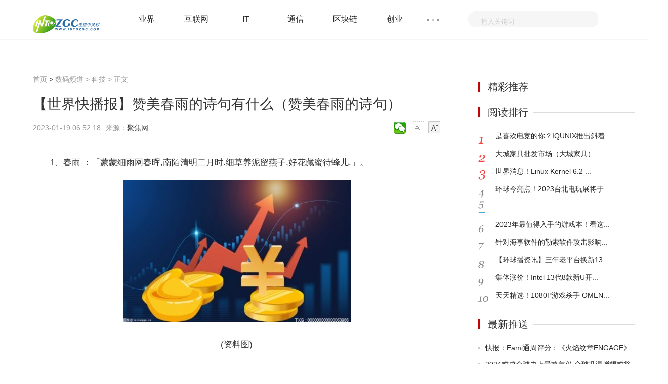

--- FILE ---
content_type: text/html
request_url: http://digi.intozgc.com/256/256149476.html
body_size: 30098
content:
<!doctype html>
<html>
<head>
<meta charset="utf-8">
<meta http-equiv="X-UA-Compatible" content="IE=Edge,chrome=1"/>
<meta name="viewport" content="width=device-width, initial-scale=1.0" />
<title>【世界快播报】赞美春雨的诗句有什么（赞美春雨的诗句）_走进中关村</title>
<meta name="keywords" content="春夜喜雨,对大家有,晴窗细乳戏分茶">
<meta name="description" content="1、春雨：「蒙蒙细雨网春晖,南陌清明二月时.细草养泥留燕子,好花藏蜜待蜂儿.」。2、【曲江对雨】城上春云覆苑墙，江亭晚色静年芳。3、林花著雨">
<link rel="shortcut icon" href="http://www.intozgc.com/static/picture/favicon.ico" />
<link rel="stylesheet" href="http://www.intozgc.com/skin/css/header-footer.min.css" />
<link rel="stylesheet" href="http://www.intozgc.com/skin/css/global.min.css?" />
<link rel="stylesheet" href="http://www.intozgc.com/skin/css/list.min.css" />	
<link rel="stylesheet" href="http://www.intozgc.com/skin/css/article.min.css" />
<script src="http://www.intozgc.com/skin/js/uaredirect.js" type="text/javascript"></script>
<script>uaredirect("http://m.intozgc.com/digi/256/256149476.html"); </script>
<base target="_blank"/>
<script data-ad-client="ca-pub-1811059776868199" async src="https://pagead2.googlesyndication.com/pagead/js/adsbygoogle.js"></script>
<script language="Javascript">document.oncontextmenu=new Function("event.returnValue=false");document.onselectstart=new Function("event.returnValue=false");</script>
<!--www.intozgc.com 头条收录-->
<!--www.intozgc.com 头条收录-->

<!--zgc.intozgc.com 头条收录-->
<!--zgc.intozgc.com 头条收录-->

<!--digi.intozgc.com 头条收录-->
<script>
(function(){
var el = document.createElement("script");
el.src = "https://lf1-cdn-tos.bytegoofy.com/goofy/ttzz/push.js?a3a9cd4f2ba355dc8a62b3c236dcfad30d4f6d0136ea1bf5e0c3666a2ad531640104a8465f56e78a246af7519c5c7a34cb7a65146814eede65acddd92586ed5d2b8d7c8c6655c9b00211740aa8a98e2e";
el.id = "ttzz";
var s = document.getElementsByTagName("script")[0];
s.parentNode.insertBefore(el, s);
})(window)
</script>
<!--digi.intozgc.com 头条收录-->


<!--lcd.intozgc.com 头条收录-->
<!--lcd.intozgc.com 头条收录-->

</head>
<body>
<noscript><iframe src="*.htm"></iframe></noscript>
<div class="header-float" id="header-f loat">
  <div class="channel-header">
    <div class="w1190 clearfix">
      <div class="channel-logo fl clearfix"> <a href="http://www.intozgc.com/?b=0"><img src="http://www.intozgc.com/skin/images/logo.png" alt="走进中关村" /></a> </div>
            <div class="channel-nav fl">
        <ul class="channel-nav-top clearfix">
                    <li><a href="http://www.intozgc.com/yejie/" title="业界">业界</a></li>
                    <li><a href="http://www.intozgc.com/hulianwang/" title="互联网">互联网</a></li>
                    <li><a href="http://www.intozgc.com/IT/" title="IT">IT</a></li>
                    <li><a href="http://www.intozgc.com/tongxin/" title="通信">通信</a></li>
                    <li><a href="http://www.intozgc.com/qukuailian/" title="区块链">区块链</a></li>
                    <li><a href="http://www.intozgc.com/chuangye/" title="创业">创业</a></li>
                  </ul>
        <span class="channel-nav-dn"></span>
        <ul class="channel-nav-list dn">
                    <li><a href="http://digi.intozgc.com/" title="数码频道">数码频道</a></li>
                    <li><a href="http://diy.intozgc.com/" title="智能硬件">智能硬件</a></li>
                    <li><a href="http://lcd.intozgc.com/" title="数据频道">数据频道</a></li>
                    <li><a href="http://zgc.intozgc.com/" title="科技动态">科技动态</a></li>
                    <li><a href="http://info.intozgc.com/" title="信息频道">信息频道</a></li>
                    <li><a href="http://www.intozgc.com/qckj/" title="汽车科技">汽车科技</a></li>
                    <li><a href="http://news.intozgc.com/" title="手机">手机</a></li>
                    <li><a href="http://product.intozgc.com/" title="黑科技">黑科技</a></li>
                    <li><a href="http://doc.intozgc.com/" title="产业">产业</a></li>
                    <li><a href="http://market.intozgc.com/" title="无人机">无人机</a></li>
                    <li><a href="http://nb.intozgc.com/" title="机器人">机器人</a></li>
                    <li><a href="http://dc.intozgc.com/" title="VR">VR</a></li>
                    <li><a href="http://vga.intozgc.com/" title="显示器">显示器</a></li>
                    <li><a href="http://sd.intozgc.com/" title="电脑办公">电脑办公</a></li>
                  </ul>
      </div>
            <form action="http://www.duosou.net/"  method="get" >
        <div class="channel-search fr">
          <div class="channel-search-text">
            <input type="text" onblur="if (this.value == '') {this.value = '输入关键词';this.style.color = '#ccc';}" onfocus="if (this.value == '输入关键词') {this.value = '';this.style.color = '#333';}" value="输入关键词" name="keyword" />
			 <input type="hidden" name="type" value="baidu"> 
          </div>
          <input class="channel-search-btn" type="submit" value="" />
        </div>
      </form>
    </div>
  </div>
  <!--End:内容页导航--> 
  <!--End:左侧导航--></div>

<div class="main">
  <div class="w1190 channel-main clearfix">
    <div class="channel-main-left fl">
      <div class="channel-site"><a href="http://www.intozgc.com/?b=0"  title="走进中关村">首页</a><span> &gt; </span><a href="http://digi.intozgc.com/">数码频道</a> > <a href="http://digi.intozgc.com/256/">科技</a> >  正文</div>
      <h1>【世界快播报】赞美春雨的诗句有什么（赞美春雨的诗句）</h1>
      <div class="channel-laiyuan clearfix">
        <p class="fl"> <span>2023-01-19 06:52:18</span>来源：<a href="https://www.xhjyxxw.com/jxkx/202301/2420666.html" target="_blank" rel="nofollow" title="聚焦网">聚焦网</a>&nbsp;&nbsp;</p>
        <div class="text-ico fr" id="btn_change_fontsize"> <a> <img src="http://www.intozgc.com/skin/picture/n_shrink.png" width="24" height="24"></a> <a> <img src="http://www.intozgc.com/skin/picture/n_magnify.png" width="24" height="24"></a> </div>
        <div class="bdsharebuttonbox"><a href="#" class="bds_weixin" data-cmd="weixin" title="分享到微信"></a></div>
        <script>window._bd_share_config={"common":{"bdSnsKey":{},"bdText":"","bdMini":"2","bdMiniList":false,"bdPic":"","bdStyle":"1","bdSize":"24"},"share":{}};with(document)0[(getElementsByTagName('head')[0]||body).appendChild(createElement('script')).src='http://bdimg.share.baidu.com/static/api/js/share.js?v=89860593.js?cdnversion='+~(-new Date()/36e5)];
</script> 
      </div>
      <div class="channel-text">
      <!--广告760*90_1-->
        <script src="//www.intozgc.com/static/baidu/baidu-760-90-1.js"></script>
      <!--广告760*90_1end	-->		  
	 
        <div id="gb_article_body"> <p>1、春雨 ：「蒙蒙细雨网春晖,南陌清明二月时.细草养泥留燕子,好花藏蜜待蜂儿.」。</p><p style="text-align: center"><img style="display:block;margin:auto;" width="450" src="http://hnimg.zgyouth.cc/2022/0610/20220610114939904.jpg" /></br>(资料图)</p><p>2、【曲江对雨】城上春云覆苑墙，江亭晚色静年芳。</p><p>3、林花著雨燕支湿，水荇牵风翠带长。</p><p>4、龙武新军深驻辇，芙蓉别殿谩焚香。</p><p>5、何时诏此金钱会，暂醉佳人锦瑟旁？【春夜喜雨】好雨知时节，当春乃发生。</p><p>6、随风潜入夜，润物细无声野径云俱黑，江船火独明。</p><p>7、晓看红湿处，花重锦官城。</p><p>8、【临安春雨初霁】世味年来薄似纱，谁令骑马客京华。</p><p>9、小楼一夜听春雨，深巷明朝卖杏花。</p><p>10、矮纸斜行闲作草，晴窗细乳戏分茶。</p><p>11、素衣莫起风尘叹，犹及清明可到家。</p><p>12、【梅雨】南京犀浦道，四月熟黄梅。</p><p>13、湛湛长江去，冥冥细雨来。</p><p>14、茅茨疏易湿，云雾密难开。</p><p>15、竟日蛟龙喜，盘涡与岸回。</p><p>16、李商隐：【春雨】怅卧新春白袷衣，白门寥落意多违。</p><p>17、红楼隔雨相望冷，珠箔飘灯独自归。</p><p>18、【朝雨】凉气晓萧萧，江云乱眼飘。</p><p>19、风鸳藏近渚，雨燕集深条。</p><p>20、黄绮终辞汉，巢由不见尧。</p><p>21、草堂樽酒在，幸得过清朝。</p><p>22、【白水明府舅宅喜雨，得过字】吾舅政如此，古人谁复过。</p><p>23、碧山晴又湿，白水雨偏多。</p><p>24、精祷既不昧，欢娱将谓何？汤年旱颇甚，今日醉弦歌。</p><p>25、随风潜入夜，润物细无声。</p><p>26、——王维《春夜喜雨》沾衣欲湿杏花雨,吹面不寒杨柳风。</p><p>27、——志南和尚《绝句》渭城朝雨浥轻尘,客舍青青柳色新。</p><p>28、——王维《送元二使安西》天街小雨润如酥，草色遥看近却无。</p><p>29、——唐韩愈《早春呈水部张十八员外》古人是一个汉语词汇，读音为gǔ rén，泛指前人，以区别于当世的人，也就是古代的人。</p><p>30、语出《书·益稷》：“予欲观古人之象。</p><p>31、”。</p><p>本文到此分享完毕，希望对大家有所帮助。</p>          <div id="pages"></div>
        </div>
      </div>
	<!--广告760*180_1-->
      <div style="width:100%;margin:0 auto;">
       <script src="//www.intozgc.com/static/baidu/baidu-760-90-2.js"></script>
      </div>
	<!--广告760*180_1-->
<!--相关阅读s-->	
<div class="list-content" style="width: 805px;">
<h3 title="相关阅读" style="font-size: 20px;font-weight: normal;margin: 10px 0;">相关阅读</h3>	
<ul>
  <li class="hasimg">
	<div class="rmd-mixed clearfix transition">
	  <a class="mixed-img" href="http://digi.intozgc.com/256/256149476.html" title="【世界快播报】赞美春雨的诗句有什么（赞美春雨的诗句）">
		<img width="200" height="140" class="lazy" src="http://hnimg.zgyouth.cc/2022/0610/20220610114939904.jpg" alt="【世界快播报】赞美春雨的诗句有什么（赞美春雨的诗句）" title="【世界快播报】赞美春雨的诗句有什么（赞美春雨的诗句）" ></a>
	  <div class="mixed-txt">
		<h6>
		  <a href="http://digi.intozgc.com/256/256149476.html" title="【世界快播报】赞美春雨的诗句有什么（赞美春雨的诗句）">【世界快播报】赞美春雨的诗句有什么（赞美春雨的诗句）</a></h6>
		<p>1、春雨：「蒙蒙细雨网春晖,南陌清明二月时 细草养泥留燕子,好花藏蜜待蜂儿 」。2、【曲江对雨】城上...</p>
		<div class="laiyuan clearfix">
		  <div class="fl"></div>
		  <span class="fr">2023-01-19</span></div>
	  </div>
	</div>
  </li>
    <li class="hasimg">
	<div class="rmd-mixed clearfix transition">
	  <a class="mixed-img" href="http://digi.intozgc.com/256/256149469.html" title="大城家具批发市场（大城家具）">
		<img width="200" height="140" class="lazy" src="http://img.xunjk.com/2022/0610/20220610022234263.jpg" alt="大城家具批发市场（大城家具）" title="大城家具批发市场（大城家具）" ></a>
	  <div class="mixed-txt">
		<h6>
		  <a href="http://digi.intozgc.com/256/256149469.html" title="大城家具批发市场（大城家具）">大城家具批发市场（大城家具）</a></h6>
		<p>1、河北大城家具城有：河北大城县红木市场、三强家具大城体验馆、汉邦实木家具大城专卖店、大城县郭底福...</p>
		<div class="laiyuan clearfix">
		  <div class="fl"></div>
		  <span class="fr">2023-01-19</span></div>
	  </div>
	</div>
  </li>
    <li class="hasimg">
	<div class="rmd-mixed clearfix transition">
	  <a class="mixed-img" href="http://digi.intozgc.com/256/256149468.html" title="hpv阳性会传染给9岁孩子吗（hpv阳性会传染给老公吗）">
		<img width="200" height="140" class="lazy" src="http://hnimg.zgyouth.cc/2022/0610/20220610114912682.jpg" alt="hpv阳性会传染给9岁孩子吗（hpv阳性会传染给老公吗）" title="hpv阳性会传染给9岁孩子吗（hpv阳性会传染给老公吗）" ></a>
	  <div class="mixed-txt">
		<h6>
		  <a href="http://digi.intozgc.com/256/256149468.html" title="hpv阳性会传染给9岁孩子吗（hpv阳性会传染给老公吗）">hpv阳性会传染给9岁孩子吗（hpv阳性会传染给老公吗）</a></h6>
		<p>人乳头瘤病毒阳性会传染给丈夫。因为人乳头瘤病毒分为高风险的人乳头瘤病毒阳性和低风险的人乳头瘤病毒...</p>
		<div class="laiyuan clearfix">
		  <div class="fl"></div>
		  <span class="fr">2023-01-19</span></div>
	  </div>
	</div>
  </li>
    <li class="hasimg">
	<div class="rmd-mixed clearfix transition">
	  <a class="mixed-img" href="http://digi.intozgc.com/256/256149458.html" title="繁星春水精彩片段赏析（繁星春水精彩片段）-世界快消息">
		<img width="200" height="140" class="lazy" src="http://img.rexun.cn/2022/0610/20220610101435530.jpg" alt="繁星春水精彩片段赏析（繁星春水精彩片段）-世界快消息" title="繁星春水精彩片段赏析（繁星春水精彩片段）-世界快消息" ></a>
	  <div class="mixed-txt">
		<h6>
		  <a href="http://digi.intozgc.com/256/256149458.html" title="繁星春水精彩片段赏析（繁星春水精彩片段）-世界快消息">繁星春水精彩片段赏析（繁星春水精彩片段）-世界快消息</a></h6>
		<p>1、主题：孩子小弟弟呵!我灵魂中三颗光明喜乐的星温柔的无可言说的灵魂深处的孩子呵!万千的天使要起来歌...</p>
		<div class="laiyuan clearfix">
		  <div class="fl"></div>
		  <span class="fr">2023-01-18</span></div>
	  </div>
	</div>
  </li>
  <!--
<script type="text/javascript">
    var sogou_ad_id=1057862;
    var sogou_ad_height=250;
    var sogou_ad_width=300;
</script>
<script type='text/javascript' src='http://images.sohu.com/cs/jsfile/js/c.js'></script>
-->
  <li class="hasimg">
	<div class="rmd-mixed clearfix transition">
	  <a class="mixed-img" href="http://digi.intozgc.com/256/256149457.html" title="每日热闻!7*24小时简讯:支付宝生肖卡一人可以激活几张">
		<img width="200" height="140" class="lazy" src="http://img.xhyb.net.cn/2022/0923/20220923104641571.jpg" alt="每日热闻!7*24小时简讯:支付宝生肖卡一人可以激活几张" title="每日热闻!7*24小时简讯:支付宝生肖卡一人可以激活几张" ></a>
	  <div class="mixed-txt">
		<h6>
		  <a href="http://digi.intozgc.com/256/256149457.html" title="每日热闻!7*24小时简讯:支付宝生肖卡一人可以激活几张">每日热闻!7*24小时简讯:支付宝生肖卡一人可以激活几张</a></h6>
		<p>想必大家现在对于支付宝生肖卡一人可以激活几张的信息都是比较想了解的吧，那么针对于支付宝生肖卡一人...</p>
		<div class="laiyuan clearfix">
		  <div class="fl"></div>
		  <span class="fr">2023-01-18</span></div>
	  </div>
	</div>
  </li>
    <li class="hasimg">
	<div class="rmd-mixed clearfix transition">
	  <a class="mixed-img" href="http://digi.intozgc.com/256/256149452.html" title="7*24小时简讯:高福:2月初可能会见到疫情拐点 当前速递">
		<img width="200" height="140" class="lazy" src="http://img.inpai.com.cn/2022/0923/20220923110333789.jpg" alt="7*24小时简讯:高福:2月初可能会见到疫情拐点 当前速递" title="7*24小时简讯:高福:2月初可能会见到疫情拐点 当前速递" ></a>
	  <div class="mixed-txt">
		<h6>
		  <a href="http://digi.intozgc.com/256/256149452.html" title="7*24小时简讯:高福:2月初可能会见到疫情拐点 当前速递">7*24小时简讯:高福:2月初可能会见到疫情拐点 当前速递</a></h6>
		<p>想必大家现在对于高福:2月初可能会见到疫情拐点的信息都是比较想了解的吧，那么针对于高福:2月初可能会...</p>
		<div class="laiyuan clearfix">
		  <div class="fl"></div>
		  <span class="fr">2023-01-18</span></div>
	  </div>
	</div>
  </li>
    <li class="hasimg">
	<div class="rmd-mixed clearfix transition">
		  <a class="mixed-img" href="http://lcd.intozgc.com/141/141149475.html" title="造不出来？曝苹果搁置了AR眼镜的计划">
		<img width="200" height="140" class="lazy" src="http://img.kaijiage.com/2022/0610/20220610024947190.png" alt="造不出来？曝苹果搁置了AR眼镜的计划" title="造不出来？曝苹果搁置了AR眼镜的计划" ></a>
	  	  <div class="mixed-txt">
		<h6>
		  <a href="http://lcd.intozgc.com/141/141149475.html" title="造不出来？曝苹果搁置了AR眼镜的计划">造不出来？曝苹果搁置了AR眼镜的计划</a></h6>
		<p>造不出来？曝苹果搁置了AR眼镜的计划</p>
		<div class="laiyuan clearfix">
		  <div class="fl"></div>
		  <span class="fr">2023-01-19</span></div>
	  </div>
	</div>
  </li>
    <li class="hasimg">
	<div class="rmd-mixed clearfix transition">
		  <a class="mixed-img" href="http://digi.intozgc.com/256/256149476.html" title="【世界快播报】赞美春雨的诗句有什么（赞美春雨的诗句）">
		<img width="200" height="140" class="lazy" src="http://hnimg.zgyouth.cc/2022/0610/20220610114939904.jpg" alt="【世界快播报】赞美春雨的诗句有什么（赞美春雨的诗句）" title="【世界快播报】赞美春雨的诗句有什么（赞美春雨的诗句）" ></a>
	  	  <div class="mixed-txt">
		<h6>
		  <a href="http://digi.intozgc.com/256/256149476.html" title="【世界快播报】赞美春雨的诗句有什么（赞美春雨的诗句）">【世界快播报】赞美春雨的诗句有什么（赞美春雨的诗句）</a></h6>
		<p>1、春雨：「蒙蒙细雨网春晖,南陌清明二月时 细草养泥留燕子,好花藏蜜待蜂儿 」。2、【曲江对雨】城上...</p>
		<div class="laiyuan clearfix">
		  <div class="fl"></div>
		  <span class="fr">2023-01-19</span></div>
	  </div>
	</div>
  </li>
    <li class="hasimg">
	<div class="rmd-mixed clearfix transition">
		  <a class="mixed-img" href="http://digital.intozgc.com/202301/19/149473.html" title="联想拯救者刃7000K 2023正式开售：i5-13400F+RTX3060">
		<img width="200" height="140" class="lazy" src="http://img.kjw.cc/2022/0923/20220923103215253.jpg" alt="联想拯救者刃7000K 2023正式开售：i5-13400F+RTX3060" title="联想拯救者刃7000K 2023正式开售：i5-13400F+RTX3060" ></a>
	  	  <div class="mixed-txt">
		<h6>
		  <a href="http://digital.intozgc.com/202301/19/149473.html" title="联想拯救者刃7000K 2023正式开售：i5-13400F+RTX3060">联想拯救者刃7000K 2023正式开售：i5-13400F+RTX3060</a></h6>
		<p>1月19日消息，联想拯救者刃7000K2023新配置已经开卖，采用i5-13400F处理器，搭配RTX3060显卡，到手价719...</p>
		<div class="laiyuan clearfix">
		  <div class="fl"></div>
		  <span class="fr">2023-01-19</span></div>
	  </div>
	</div>
  </li>
    <li class="hasimg">
	<div class="rmd-mixed clearfix transition">
		  <a class="mixed-img" href="http://digital.intozgc.com/202301/19/149471.html" title="薄至14.9mm 微星Summit E13 Flip Evo翻转本发布">
		<img width="200" height="140" class="lazy" src="http://www.jxyuging.com/uploadfile/2022/0923/20220923105321819.jpg" alt="薄至14.9mm 微星Summit E13 Flip Evo翻转本发布" title="薄至14.9mm 微星Summit E13 Flip Evo翻转本发布" ></a>
	  	  <div class="mixed-txt">
		<h6>
		  <a href="http://digital.intozgc.com/202301/19/149471.html" title="薄至14.9mm 微星Summit E13 Flip Evo翻转本发布">薄至14.9mm 微星Summit E13 Flip Evo翻转本发布</a></h6>
		<p>目前，微星新款SummitE13FlipEvo翻转本现已发布，搭载英特尔第13代酷睿i7处理器，最高可选32GBLPDDR5-48...</p>
		<div class="laiyuan clearfix">
		  <div class="fl"></div>
		  <span class="fr">2023-01-19</span></div>
	  </div>
	</div>
  </li>
  <!--
<script type="text/javascript">
    var sogou_ad_id=1057862;
    var sogou_ad_height=250;
    var sogou_ad_width=300;
</script>
<script type='text/javascript' src='http://images.sohu.com/cs/jsfile/js/c.js'></script>
-->
  <li class="hasimg">
	<div class="rmd-mixed clearfix transition">
		  <a class="mixed-img" href="http://digital.intozgc.com/202301/19/149472.html" title="【手慢无】荣耀2022年爆款笔记本特价3388元">
		<img width="200" height="140" class="lazy" src="http://img.haixiafeng.com.cn/2022/0923/20220923111030930.jpg" alt="【手慢无】荣耀2022年爆款笔记本特价3388元" title="【手慢无】荣耀2022年爆款笔记本特价3388元" ></a>
	  	  <div class="mixed-txt">
		<h6>
		  <a href="http://digital.intozgc.com/202301/19/149472.html" title="【手慢无】荣耀2022年爆款笔记本特价3388元">【手慢无】荣耀2022年爆款笔记本特价3388元</a></h6>
		<p>荣耀MagicBookX15配备15 6英寸屏幕，5 3mm三面微边框沉浸式全面屏，屏占比87%，分辨率1080P。配置方面...</p>
		<div class="laiyuan clearfix">
		  <div class="fl"></div>
		  <span class="fr">2023-01-19</span></div>
	  </div>
	</div>
  </li>
    <li class="hasimg">
	<div class="rmd-mixed clearfix transition">
		  <a class="mixed-img" href="http://digital.intozgc.com/202301/19/149474.html" title="环球新资讯：满血战力解锁极强游戏体验 OMEN暗影精灵8 Pro挑战《艾尔登法环》">
		<img width="200" height="140" class="lazy" src="http://img.haixiafeng.com.cn/2022/0923/20220923111103643.jpg" alt="环球新资讯：满血战力解锁极强游戏体验 OMEN暗影精灵8 Pro挑战《艾尔登法环》" title="环球新资讯：满血战力解锁极强游戏体验 OMEN暗影精灵8 Pro挑战《艾尔登法环》" ></a>
	  	  <div class="mixed-txt">
		<h6>
		  <a href="http://digital.intozgc.com/202301/19/149474.html" title="环球新资讯：满血战力解锁极强游戏体验 OMEN暗影精灵8 Pro挑战《艾尔登法环》">环球新资讯：满血战力解锁极强游戏体验 OMEN暗影精灵8 Pro挑战《艾尔登法环》</a></h6>
		<p>硬件级别、性能释放、屏幕分辨率、刷新率、色域      对于追求极致体验的游戏玩家来说，一台电脑...</p>
		<div class="laiyuan clearfix">
		  <div class="fl"></div>
		  <span class="fr">2023-01-19</span></div>
	  </div>
	</div>
  </li>
    <li class="hasimg">
	<div class="rmd-mixed clearfix transition">
		  <a class="mixed-img" href="http://digi.intozgc.com/256/256149468.html" title="hpv阳性会传染给9岁孩子吗（hpv阳性会传染给老公吗）">
		<img width="200" height="140" class="lazy" src="http://hnimg.zgyouth.cc/2022/0610/20220610114912682.jpg" alt="hpv阳性会传染给9岁孩子吗（hpv阳性会传染给老公吗）" title="hpv阳性会传染给9岁孩子吗（hpv阳性会传染给老公吗）" ></a>
	  	  <div class="mixed-txt">
		<h6>
		  <a href="http://digi.intozgc.com/256/256149468.html" title="hpv阳性会传染给9岁孩子吗（hpv阳性会传染给老公吗）">hpv阳性会传染给9岁孩子吗（hpv阳性会传染给老公吗）</a></h6>
		<p>人乳头瘤病毒阳性会传染给丈夫。因为人乳头瘤病毒分为高风险的人乳头瘤病毒阳性和低风险的人乳头瘤病毒...</p>
		<div class="laiyuan clearfix">
		  <div class="fl"></div>
		  <span class="fr">2023-01-19</span></div>
	  </div>
	</div>
  </li>
    <li class="hasimg">
	<div class="rmd-mixed clearfix transition">
		  <a class="mixed-img" href="http://www.intozgc.com/yejie/20230119/19149465.html" title="是喜欢电竞的你？IQUNIX推出斜着用的键盘">
		<img width="200" height="140" class="lazy" src="http://img.xhyb.net.cn/2022/0923/20220923104557680.jpg" alt="是喜欢电竞的你？IQUNIX推出斜着用的键盘" title="是喜欢电竞的你？IQUNIX推出斜着用的键盘" ></a>
	  	  <div class="mixed-txt">
		<h6>
		  <a href="http://www.intozgc.com/yejie/20230119/19149465.html" title="是喜欢电竞的你？IQUNIX推出斜着用的键盘">是喜欢电竞的你？IQUNIX推出斜着用的键盘</a></h6>
		<p>IQUNIX展示了新款STRIKER键盘，采用了倾斜的设计，为习惯倾斜使用键盘的&ldquo;邪键仙&rdquo;们打造。，许多玩家在...</p>
		<div class="laiyuan clearfix">
		  <div class="fl"></div>
		  <span class="fr">2023-01-19</span></div>
	  </div>
	</div>
  </li>
  <!--
<script type="text/javascript">
    var sogou_ad_id=1057862;
    var sogou_ad_height=250;
    var sogou_ad_width=300;
</script>
<script type='text/javascript' src='http://images.sohu.com/cs/jsfile/js/c.js'></script>
-->
  <li class="hasimg">
	<div class="rmd-mixed clearfix transition">
		  <a class="mixed-img" href="http://digi.intozgc.com/256/256149469.html" title="大城家具批发市场（大城家具）">
		<img width="200" height="140" class="lazy" src="http://img.xunjk.com/2022/0610/20220610022234263.jpg" alt="大城家具批发市场（大城家具）" title="大城家具批发市场（大城家具）" ></a>
	  	  <div class="mixed-txt">
		<h6>
		  <a href="http://digi.intozgc.com/256/256149469.html" title="大城家具批发市场（大城家具）">大城家具批发市场（大城家具）</a></h6>
		<p>1、河北大城家具城有：河北大城县红木市场、三强家具大城体验馆、汉邦实木家具大城专卖店、大城县郭底福...</p>
		<div class="laiyuan clearfix">
		  <div class="fl"></div>
		  <span class="fr">2023-01-19</span></div>
	  </div>
	</div>
  </li>
    <li class="hasimg">
	<div class="rmd-mixed clearfix transition">
		  <a class="mixed-img" href="http://www.intozgc.com/yejie/20230119/19149466.html" title="世界消息！Linux Kernel 6.2 的第 3 个候选版本发布">
		<img width="200" height="140" class="lazy" src="http://www.xcctv.cn/uploadfile/2022/0610/20220610101642355.jpg" alt="世界消息！Linux Kernel 6.2 的第 3 个候选版本发布" title="世界消息！Linux Kernel 6.2 的第 3 个候选版本发布" ></a>
	  	  <div class="mixed-txt">
		<h6>
		  <a href="http://www.intozgc.com/yejie/20230119/19149466.html" title="世界消息！Linux Kernel 6.2 的第 3 个候选版本发布">世界消息！Linux Kernel 6.2 的第 3 个候选版本发布</a></h6>
		<p>LinusTorvalds今天提前数小时推出了LinuxKernel6 2的第3个候选版本更新。Torvalds表示假期过去后各项工...</p>
		<div class="laiyuan clearfix">
		  <div class="fl"></div>
		  <span class="fr">2023-01-19</span></div>
	  </div>
	</div>
  </li>
    <li class="hasimg">
	<div class="rmd-mixed clearfix transition">
		  <a class="mixed-img" href="http://game.intozgc.com/202301/19/149470.html" title="环球今亮点！2023台北电玩展将于2月2日举办 任天堂首次正式参展">
		<img width="200" height="140" class="lazy" src="http://img.inpai.com.cn/2022/0923/20220923110323402.jpg" alt="环球今亮点！2023台北电玩展将于2月2日举办 任天堂首次正式参展" title="环球今亮点！2023台北电玩展将于2月2日举办 任天堂首次正式参展" ></a>
	  	  <div class="mixed-txt">
		<h6>
		  <a href="http://game.intozgc.com/202301/19/149470.html" title="环球今亮点！2023台北电玩展将于2月2日举办 任天堂首次正式参展">环球今亮点！2023台北电玩展将于2月2日举办 任天堂首次正式参展</a></h6>
		<p>台北市电脑公布近日在展前记者会上宣布，2023台北国际电玩展（TpGS23）将于2月2日至5日举办。</p>
		<div class="laiyuan clearfix">
		  <div class="fl"></div>
		  <span class="fr">2023-01-19</span></div>
	  </div>
	</div>
  </li>
    <li class="hasimg">
	<div class="rmd-mixed clearfix transition">
		  <a class="mixed-img" href="http://www.intozgc.com/yejie/20230119/19149467.html" title="AMD发布7X40HS处理器 TDP高10瓦 焦点速递">
		<img width="200" height="140" class="lazy" src="http://img.xunjk.com/2022/0610/20220610022159143.jpg" alt="AMD发布7X40HS处理器 TDP高10瓦 焦点速递" title="AMD发布7X40HS处理器 TDP高10瓦 焦点速递" ></a>
	  	  <div class="mixed-txt">
		<h6>
		  <a href="http://www.intozgc.com/yejie/20230119/19149467.html" title="AMD发布7X40HS处理器 TDP高10瓦 焦点速递">AMD发布7X40HS处理器 TDP高10瓦 焦点速递</a></h6>
		<p>AMD在日前的CES主题演讲中发布了锐龙7040HS系列处理器，现在官网上也更新了锐龙7040H系列。这两个系列处...</p>
		<div class="laiyuan clearfix">
		  <div class="fl"></div>
		  <span class="fr">2023-01-19</span></div>
	  </div>
	</div>
  </li>
  <!--
<script type="text/javascript">
    var sogou_ad_id=1057862;
    var sogou_ad_height=250;
    var sogou_ad_width=300;
</script>
<script type='text/javascript' src='http://images.sohu.com/cs/jsfile/js/c.js'></script>
-->
  <li class="hasimg">
	<div class="rmd-mixed clearfix transition">
		  <a class="mixed-img" href="http://digital.intozgc.com/202301/19/149462.html" title="2023年最值得入手的游戏本！看这几款就够了">
		<img width="200" height="140" class="lazy" src="http://www.dianxian.net/uploadfile2022/0610/20220610022005772.jpg" alt="2023年最值得入手的游戏本！看这几款就够了" title="2023年最值得入手的游戏本！看这几款就够了" ></a>
	  	  <div class="mixed-txt">
		<h6>
		  <a href="http://digital.intozgc.com/202301/19/149462.html" title="2023年最值得入手的游戏本！看这几款就够了">2023年最值得入手的游戏本！看这几款就够了</a></h6>
		<p>临近春节假期，最近似乎不少小伙伴儿都有了购置升级笔记本的打算。与笨重无法携带的台式电脑相比，一款...</p>
		<div class="laiyuan clearfix">
		  <div class="fl"></div>
		  <span class="fr">2023-01-19</span></div>
	  </div>
	</div>
  </li>
    <li class="hasimg">
	<div class="rmd-mixed clearfix transition">
		  <a class="mixed-img" href="http://product.intozgc.com/202301/19/149460.html" title="针对海事软件的勒索软件攻击影响到1000艘货轮 观速讯">
		<img width="200" height="140" class="lazy" src="http://www.xcctv.cn/uploadfile/2022/0610/20220610101001790.jpg" alt="针对海事软件的勒索软件攻击影响到1000艘货轮 观速讯" title="针对海事软件的勒索软件攻击影响到1000艘货轮 观速讯" ></a>
	  	  <div class="mixed-txt">
		<h6>
		  <a href="http://product.intozgc.com/202301/19/149460.html" title="针对海事软件的勒索软件攻击影响到1000艘货轮 观速讯">针对海事软件的勒索软件攻击影响到1000艘货轮 观速讯</a></h6>
		<p>一家主流船舶软件供应商遭到勒索软件攻击，约有1000艘船舶受到影响。世界上最大的海事组织之一，总部位...</p>
		<div class="laiyuan clearfix">
		  <div class="fl"></div>
		  <span class="fr">2023-01-19</span></div>
	  </div>
	</div>
  </li>
    <li class="hasimg">
	<div class="rmd-mixed clearfix transition">
		  <a class="mixed-img" href="http://digital.intozgc.com/202301/19/149464.html" title="【环球播资讯】三年老平台换新13代酷睿i7 体验瞬间拉满">
		<img width="200" height="140" class="lazy" src="http://img.xhyb.net.cn/2022/0923/20220923104726824.jpg" alt="【环球播资讯】三年老平台换新13代酷睿i7 体验瞬间拉满" title="【环球播资讯】三年老平台换新13代酷睿i7 体验瞬间拉满" ></a>
	  	  <div class="mixed-txt">
		<h6>
		  <a href="http://digital.intozgc.com/202301/19/149464.html" title="【环球播资讯】三年老平台换新13代酷睿i7 体验瞬间拉满">【环球播资讯】三年老平台换新13代酷睿i7 体验瞬间拉满</a></h6>
		<p>2020年初，因为工作原因笔者斥资近万元，收了一套成色还不错的X299平台。以当时的多核旗舰i9-10980XE+X2...</p>
		<div class="laiyuan clearfix">
		  <div class="fl"></div>
		  <span class="fr">2023-01-19</span></div>
	  </div>
	</div>
  </li>
    <li class="hasimg">
	<div class="rmd-mixed clearfix transition">
		  <a class="mixed-img" href="http://digital.intozgc.com/202301/19/149463.html" title="集体涨价！Intel 13代8款新U开卖：65W 24核高达4889元-环球新视野">
		<img width="200" height="140" class="lazy" src="http://imgnews.ruanwen.com.cn/2022/0610/20220610111157274.jpg" alt="集体涨价！Intel 13代8款新U开卖：65W 24核高达4889元-环球新视野" title="集体涨价！Intel 13代8款新U开卖：65W 24核高达4889元-环球新视野" ></a>
	  	  <div class="mixed-txt">
		<h6>
		  <a href="http://digital.intozgc.com/202301/19/149463.html" title="集体涨价！Intel 13代8款新U开卖：65W 24核高达4889元-环球新视野">集体涨价！Intel 13代8款新U开卖：65W 24核高达4889元-环球新视野</a></h6>
		<p>发布没多久，Intel13代酷睿桌面标准版系列陆续上架了，首批就有8款，从最高的i9-13900到入门的i3-13100F...</p>
		<div class="laiyuan clearfix">
		  <div class="fl"></div>
		  <span class="fr">2023-01-19</span></div>
	  </div>
	</div>
  </li>
  <!--
<script type="text/javascript">
    var sogou_ad_id=1057862;
    var sogou_ad_height=250;
    var sogou_ad_width=300;
</script>
<script type='text/javascript' src='http://images.sohu.com/cs/jsfile/js/c.js'></script>
-->
  <li class="hasimg">
	<div class="rmd-mixed clearfix transition">
		  <a class="mixed-img" href="http://digital.intozgc.com/202301/19/149461.html" title="天天精选！1080P游戏杀手 OMEN暗影精灵8 Pro锐龙版评测">
		<img width="200" height="140" class="lazy" src="http://caixunimg.483.cn/2022/0610/20220610014212599.jpg" alt="天天精选！1080P游戏杀手 OMEN暗影精灵8 Pro锐龙版评测" title="天天精选！1080P游戏杀手 OMEN暗影精灵8 Pro锐龙版评测" ></a>
	  	  <div class="mixed-txt">
		<h6>
		  <a href="http://digital.intozgc.com/202301/19/149461.html" title="天天精选！1080P游戏杀手 OMEN暗影精灵8 Pro锐龙版评测">天天精选！1080P游戏杀手 OMEN暗影精灵8 Pro锐龙版评测</a></h6>
		<p>惠普OMEN暗影精灵8Pro锐龙版是一款非常独特的产品，仅搭载口碑极为优秀的锐龙76800H，还不足以用&ldquo;独特...</p>
		<div class="laiyuan clearfix">
		  <div class="fl"></div>
		  <span class="fr">2023-01-19</span></div>
	  </div>
	</div>
  </li>
    <li class="hasimg">
	<div class="rmd-mixed clearfix transition">
		  <a class="mixed-img" href="http://digi.intozgc.com/256/256149458.html" title="繁星春水精彩片段赏析（繁星春水精彩片段）-世界快消息">
		<img width="200" height="140" class="lazy" src="http://img.rexun.cn/2022/0610/20220610101435530.jpg" alt="繁星春水精彩片段赏析（繁星春水精彩片段）-世界快消息" title="繁星春水精彩片段赏析（繁星春水精彩片段）-世界快消息" ></a>
	  	  <div class="mixed-txt">
		<h6>
		  <a href="http://digi.intozgc.com/256/256149458.html" title="繁星春水精彩片段赏析（繁星春水精彩片段）-世界快消息">繁星春水精彩片段赏析（繁星春水精彩片段）-世界快消息</a></h6>
		<p>1、主题：孩子小弟弟呵!我灵魂中三颗光明喜乐的星温柔的无可言说的灵魂深处的孩子呵!万千的天使要起来歌...</p>
		<div class="laiyuan clearfix">
		  <div class="fl"></div>
		  <span class="fr">2023-01-18</span></div>
	  </div>
	</div>
  </li>
    <li class="hasimg">
	<div class="rmd-mixed clearfix transition">
		  <a class="mixed-img" href="http://game.intozgc.com/202301/18/149459.html" title="即时看！《霍格沃茨》全新预告：猫头鹰飞越万水千山送来邀请">
		<img width="200" height="140" class="lazy" src="http://img.dzwindows.com/2022/0610/20220610113230722.jpg" alt="即时看！《霍格沃茨》全新预告：猫头鹰飞越万水千山送来邀请" title="即时看！《霍格沃茨》全新预告：猫头鹰飞越万水千山送来邀请" ></a>
	  	  <div class="mixed-txt">
		<h6>
		  <a href="http://game.intozgc.com/202301/18/149459.html" title="即时看！《霍格沃茨》全新预告：猫头鹰飞越万水千山送来邀请">即时看！《霍格沃茨》全新预告：猫头鹰飞越万水千山送来邀请</a></h6>
		<p>《霍格沃茨之遗》公布了全新预告。本作将于2023年2月10日推出，登陆PC、PS5、PS4、Switch、XSX和XboxOne...</p>
		<div class="laiyuan clearfix">
		  <div class="fl"></div>
		  <span class="fr">2023-01-18</span></div>
	  </div>
	</div>
  </li>
    <li class="hasimg">
	<div class="rmd-mixed clearfix transition">
		  <a class="mixed-img" href="http://digi.intozgc.com/256/256149457.html" title="每日热闻!7*24小时简讯:支付宝生肖卡一人可以激活几张">
		<img width="200" height="140" class="lazy" src="http://img.xhyb.net.cn/2022/0923/20220923104641571.jpg" alt="每日热闻!7*24小时简讯:支付宝生肖卡一人可以激活几张" title="每日热闻!7*24小时简讯:支付宝生肖卡一人可以激活几张" ></a>
	  	  <div class="mixed-txt">
		<h6>
		  <a href="http://digi.intozgc.com/256/256149457.html" title="每日热闻!7*24小时简讯:支付宝生肖卡一人可以激活几张">每日热闻!7*24小时简讯:支付宝生肖卡一人可以激活几张</a></h6>
		<p>想必大家现在对于支付宝生肖卡一人可以激活几张的信息都是比较想了解的吧，那么针对于支付宝生肖卡一人...</p>
		<div class="laiyuan clearfix">
		  <div class="fl"></div>
		  <span class="fr">2023-01-18</span></div>
	  </div>
	</div>
  </li>
  <!--
<script type="text/javascript">
    var sogou_ad_id=1057862;
    var sogou_ad_height=250;
    var sogou_ad_width=300;
</script>
<script type='text/javascript' src='http://images.sohu.com/cs/jsfile/js/c.js'></script>
-->
  <li class="hasimg">
	<div class="rmd-mixed clearfix transition">
		  <a class="mixed-img" href="http://market.intozgc.com/202301/18/149456.html" title="放开之后，轮到大包登场了！">
		<img width="200" height="140" class="lazy" src="http://img.9774.com.cn/2022/0923/20220923111812345.jpg" alt="放开之后，轮到大包登场了！" title="放开之后，轮到大包登场了！" ></a>
	  	  <div class="mixed-txt">
		<h6>
		  <a href="http://market.intozgc.com/202301/18/149456.html" title="放开之后，轮到大包登场了！">放开之后，轮到大包登场了！</a></h6>
		<p>放开之后，轮到大包登场了！</p>
		<div class="laiyuan clearfix">
		  <div class="fl"></div>
		  <span class="fr">2023-01-18</span></div>
	  </div>
	</div>
  </li>
    <li class="hasimg">
	<div class="rmd-mixed clearfix transition">
		  <a class="mixed-img" href="http://lcd.intozgc.com/040/040149454.html" title="简讯：杨鸣：关键时刻马尚可以解决问题 希望球迷来现场">
		<img width="200" height="140" class="lazy" src="http://img.dzwindows.com/2022/0610/20220610113213263.jpg" alt="简讯：杨鸣：关键时刻马尚可以解决问题 希望球迷来现场" title="简讯：杨鸣：关键时刻马尚可以解决问题 希望球迷来现场" ></a>
	  	  <div class="mixed-txt">
		<h6>
		  <a href="http://lcd.intozgc.com/040/040149454.html" title="简讯：杨鸣：关键时刻马尚可以解决问题 希望球迷来现场">简讯：杨鸣：关键时刻马尚可以解决问题 希望球迷来现场</a></h6>
		<p>北京时间1月18日晚，2022-23赛季CBA常规赛继续第28轮角逐。广东东莞大益男篮经过四节较量以108-99战胜辽...</p>
		<div class="laiyuan clearfix">
		  <div class="fl"></div>
		  <span class="fr">2023-01-18</span></div>
	  </div>
	</div>
  </li>
    <li class="hasimg">
	<div class="rmd-mixed clearfix transition">
		  <a class="mixed-img" href="http://product.intozgc.com/202301/18/149455.html" title="苹果可能永远无法放弃在中国的制造工厂|今亮点">
		<img width="200" height="140" class="lazy" src="http://www.dianxian.net/uploadfile2022/0610/20220610022005772.jpg" alt="苹果可能永远无法放弃在中国的制造工厂|今亮点" title="苹果可能永远无法放弃在中国的制造工厂|今亮点" ></a>
	  	  <div class="mixed-txt">
		<h6>
		  <a href="http://product.intozgc.com/202301/18/149455.html" title="苹果可能永远无法放弃在中国的制造工厂|今亮点">苹果可能永远无法放弃在中国的制造工厂|今亮点</a></h6>
		<p>一份新报告称，苹果公司十年来一直试图将业务从中国转移出去，如果它能够完成这一目标，那么这一行动还...</p>
		<div class="laiyuan clearfix">
		  <div class="fl"></div>
		  <span class="fr">2023-01-18</span></div>
	  </div>
	</div>
  </li>
    <li class="hasimg">
	<div class="rmd-mixed clearfix transition">
		  <a class="mixed-img" href="http://game.intozgc.com/202301/18/149453.html" title="外媒吐槽游戏配置走向失控：16G内存已成最低要求？ 天天时讯">
		<img width="200" height="140" class="lazy" src="http://adminimg.szweitang.cn/2022/0923/20220923095118643.jpg" alt="外媒吐槽游戏配置走向失控：16G内存已成最低要求？ 天天时讯" title="外媒吐槽游戏配置走向失控：16G内存已成最低要求？ 天天时讯" ></a>
	  	  <div class="mixed-txt">
		<h6>
		  <a href="http://game.intozgc.com/202301/18/149453.html" title="外媒吐槽游戏配置走向失控：16G内存已成最低要求？ 天天时讯">外媒吐槽游戏配置走向失控：16G内存已成最低要求？ 天天时讯</a></h6>
		<p>今日，《Forspoken》公布了PC版游戏的配置，引发了不少玩家的讨论。外媒Kotaku指出，PC游戏的内存需求正...</p>
		<div class="laiyuan clearfix">
		  <div class="fl"></div>
		  <span class="fr">2023-01-18</span></div>
	  </div>
	</div>
  </li>
  <!--
<script type="text/javascript">
    var sogou_ad_id=1057862;
    var sogou_ad_height=250;
    var sogou_ad_width=300;
</script>
<script type='text/javascript' src='http://images.sohu.com/cs/jsfile/js/c.js'></script>
-->
  <li class="hasimg">
	<div class="rmd-mixed clearfix transition">
		  <a class="mixed-img" href="http://digi.intozgc.com/256/256149452.html" title="7*24小时简讯:高福:2月初可能会见到疫情拐点 当前速递">
		<img width="200" height="140" class="lazy" src="http://img.inpai.com.cn/2022/0923/20220923110333789.jpg" alt="7*24小时简讯:高福:2月初可能会见到疫情拐点 当前速递" title="7*24小时简讯:高福:2月初可能会见到疫情拐点 当前速递" ></a>
	  	  <div class="mixed-txt">
		<h6>
		  <a href="http://digi.intozgc.com/256/256149452.html" title="7*24小时简讯:高福:2月初可能会见到疫情拐点 当前速递">7*24小时简讯:高福:2月初可能会见到疫情拐点 当前速递</a></h6>
		<p>想必大家现在对于高福:2月初可能会见到疫情拐点的信息都是比较想了解的吧，那么针对于高福:2月初可能会...</p>
		<div class="laiyuan clearfix">
		  <div class="fl"></div>
		  <span class="fr">2023-01-18</span></div>
	  </div>
	</div>
  </li>
    <li class="hasimg">
	<div class="rmd-mixed clearfix transition">
		  <a class="mixed-img" href="http://lcd.intozgc.com/141/141149451.html" title="文远知行L4自动驾驶小巴获得北京路测牌照-焦点消息">
		<img width="200" height="140" class="lazy" src="http://www.cjcn.com/uploadfile/2022/0610/20220610020212966.jpg" alt="文远知行L4自动驾驶小巴获得北京路测牌照-焦点消息" title="文远知行L4自动驾驶小巴获得北京路测牌照-焦点消息" ></a>
	  	  <div class="mixed-txt">
		<h6>
		  <a href="http://lcd.intozgc.com/141/141149451.html" title="文远知行L4自动驾驶小巴获得北京路测牌照-焦点消息">文远知行L4自动驾驶小巴获得北京路测牌照-焦点消息</a></h6>
		<p>文远知行L4自动驾驶小巴获得北京路测牌照</p>
		<div class="laiyuan clearfix">
		  <div class="fl"></div>
		  <span class="fr">2023-01-18</span></div>
	  </div>
	</div>
  </li>
    <li class="hasimg">
	<div class="rmd-mixed clearfix transition">
		  <a class="mixed-img" href="http://market.intozgc.com/202301/18/149447.html" title="想不动声色地晋升素颜系美女，还得靠“妆”！|每日头条">
		<img width="200" height="140" class="lazy" src="http://imgs.hnmdtv.com/2022/0610/20220610024400214.jpg" alt="想不动声色地晋升素颜系美女，还得靠“妆”！|每日头条" title="想不动声色地晋升素颜系美女，还得靠“妆”！|每日头条" ></a>
	  	  <div class="mixed-txt">
		<h6>
		  <a href="http://market.intozgc.com/202301/18/149447.html" title="想不动声色地晋升素颜系美女，还得靠“妆”！|每日头条">想不动声色地晋升素颜系美女，还得靠“妆”！|每日头条</a></h6>
		<p>想不动声色地晋升素颜系美女，还得靠“妆”！</p>
		<div class="laiyuan clearfix">
		  <div class="fl"></div>
		  <span class="fr">2023-01-18</span></div>
	  </div>
	</div>
  </li>
    <li class="hasimg">
	<div class="rmd-mixed clearfix transition">
		  <a class="mixed-img" href="http://lcd.intozgc.com/141/141149448.html" title="特斯拉降价之后又出大招 升级车机系统不要钱|每日头条">
		<img width="200" height="140" class="lazy" src="http://www.jxyuging.com/uploadfile/2022/0923/20220923105416562.jpg" alt="特斯拉降价之后又出大招 升级车机系统不要钱|每日头条" title="特斯拉降价之后又出大招 升级车机系统不要钱|每日头条" ></a>
	  	  <div class="mixed-txt">
		<h6>
		  <a href="http://lcd.intozgc.com/141/141149448.html" title="特斯拉降价之后又出大招 升级车机系统不要钱|每日头条">特斯拉降价之后又出大招 升级车机系统不要钱|每日头条</a></h6>
		<p>特斯拉降价之后又出大招升级车机系统不要钱</p>
		<div class="laiyuan clearfix">
		  <div class="fl"></div>
		  <span class="fr">2023-01-18</span></div>
	  </div>
	</div>
  </li>
  <!--
<script type="text/javascript">
    var sogou_ad_id=1057862;
    var sogou_ad_height=250;
    var sogou_ad_width=300;
</script>
<script type='text/javascript' src='http://images.sohu.com/cs/jsfile/js/c.js'></script>
-->
  <li class="hasimg">
	<div class="rmd-mixed clearfix transition">
		  <a class="mixed-img" href="http://digi.intozgc.com/256/256149449.html" title="【天天新要闻】男性荷尔蒙分泌过少会怎么样（男性荷尔蒙分泌过多会怎么样）">
		<img width="200" height="140" class="lazy" src="http://img.dzwindows.com/2022/0610/20220610113154948.jpg" alt="【天天新要闻】男性荷尔蒙分泌过少会怎么样（男性荷尔蒙分泌过多会怎么样）" title="【天天新要闻】男性荷尔蒙分泌过少会怎么样（男性荷尔蒙分泌过多会怎么样）" ></a>
	  	  <div class="mixed-txt">
		<h6>
		  <a href="http://digi.intozgc.com/256/256149449.html" title="【天天新要闻】男性荷尔蒙分泌过少会怎么样（男性荷尔蒙分泌过多会怎么样）">【天天新要闻】男性荷尔蒙分泌过少会怎么样（男性荷尔蒙分泌过多会怎么样）</a></h6>
		<p>1、雄性激素睾丸激素分泌过多会对身体产生不良影响。睾酮是男性最重要的雄激素，主要是睾酮分泌。睾丸在...</p>
		<div class="laiyuan clearfix">
		  <div class="fl"></div>
		  <span class="fr">2023-01-18</span></div>
	  </div>
	</div>
  </li>
    <li class="hasimg">
	<div class="rmd-mixed clearfix transition">
		  <a class="mixed-img" href="http://game.intozgc.com/202301/18/149450.html" title="日本推出《头文字D》AE86无线鼠标 挑战桌面最速传说？|动态">
		<img width="200" height="140" class="lazy" src="http://img.9774.com.cn/2022/0923/20220923111844496.jpg" alt="日本推出《头文字D》AE86无线鼠标 挑战桌面最速传说？|动态" title="日本推出《头文字D》AE86无线鼠标 挑战桌面最速传说？|动态" ></a>
	  	  <div class="mixed-txt">
		<h6>
		  <a href="http://game.intozgc.com/202301/18/149450.html" title="日本推出《头文字D》AE86无线鼠标 挑战桌面最速传说？|动态">日本推出《头文字D》AE86无线鼠标 挑战桌面最速传说？|动态</a></h6>
		<p>日本漫画家重野秀一创作的赛车漫画《头文字D》现在依然还是大家内心不可超越的经典赛车漫画</p>
		<div class="laiyuan clearfix">
		  <div class="fl"></div>
		  <span class="fr">2023-01-18</span></div>
	  </div>
	</div>
  </li>
    <li class="hasimg">
	<div class="rmd-mixed clearfix transition">
		  <a class="mixed-img" href="http://product.intozgc.com/202301/18/149446.html" title="环球微资讯！研究发现大气层中的灰尘暂时减缓了温室气体的影响">
		<img width="200" height="140" class="lazy" src="http://www.cnmyjj.cn/uploadfile/2022/0610/20220610113447353.jpg" alt="环球微资讯！研究发现大气层中的灰尘暂时减缓了温室气体的影响" title="环球微资讯！研究发现大气层中的灰尘暂时减缓了温室气体的影响" ></a>
	  	  <div class="mixed-txt">
		<h6>
		  <a href="http://product.intozgc.com/202301/18/149446.html" title="环球微资讯！研究发现大气层中的灰尘暂时减缓了温室气体的影响">环球微资讯！研究发现大气层中的灰尘暂时减缓了温室气体的影响</a></h6>
		<p>然而，在全球范围内，随气流带到世界各地的灰尘对地球温度产生了影响。一项新的研究表明，这些灰尘可能...</p>
		<div class="laiyuan clearfix">
		  <div class="fl"></div>
		  <span class="fr">2023-01-18</span></div>
	  </div>
	</div>
  </li>
    <li class="hasimg">
	<div class="rmd-mixed clearfix transition">
		  <a class="mixed-img" href="http://digi.intozgc.com/256/256149443.html" title="24小时快讯速递:广州沙河万佳什么时候放假2023">
		<img width="200" height="140" class="lazy" src="http://www.dianxian.net/uploadfile2022/0610/20220610022030460.jpg" alt="24小时快讯速递:广州沙河万佳什么时候放假2023" title="24小时快讯速递:广州沙河万佳什么时候放假2023" ></a>
	  	  <div class="mixed-txt">
		<h6>
		  <a href="http://digi.intozgc.com/256/256149443.html" title="24小时快讯速递:广州沙河万佳什么时候放假2023">24小时快讯速递:广州沙河万佳什么时候放假2023</a></h6>
		<p>想必大家现在对于广州沙河万佳什么时候放假2023的信息都是比较想了解的吧，那么针对于广州沙河万佳什么...</p>
		<div class="laiyuan clearfix">
		  <div class="fl"></div>
		  <span class="fr">2023-01-18</span></div>
	  </div>
	</div>
  </li>
  <!--
<script type="text/javascript">
    var sogou_ad_id=1057862;
    var sogou_ad_height=250;
    var sogou_ad_width=300;
</script>
<script type='text/javascript' src='http://images.sohu.com/cs/jsfile/js/c.js'></script>
-->
  <li class="hasimg">
	<div class="rmd-mixed clearfix transition">
		  <a class="mixed-img" href="http://digi.intozgc.com/256/256149444.html" title="蜘蛛侠5预告片（蜘蛛侠5）|当前热门">
		<img width="200" height="140" class="lazy" src="http://www.cjcn.com/uploadfile/2022/0610/20220610020103373.jpg" alt="蜘蛛侠5预告片（蜘蛛侠5）|当前热门" title="蜘蛛侠5预告片（蜘蛛侠5）|当前热门" ></a>
	  	  <div class="mixed-txt">
		<h6>
		  <a href="http://digi.intozgc.com/256/256149444.html" title="蜘蛛侠5预告片（蜘蛛侠5）|当前热门">蜘蛛侠5预告片（蜘蛛侠5）|当前热门</a></h6>
		<p>1、那就要看《蜘蛛侠4》的票房如何啦票房高，那就有前途，就会有《蜘蛛侠5》票房不好。2、那就说明蜘蛛...</p>
		<div class="laiyuan clearfix">
		  <div class="fl"></div>
		  <span class="fr">2023-01-18</span></div>
	  </div>
	</div>
  </li>
    <li class="hasimg">
	<div class="rmd-mixed clearfix transition">
		  <a class="mixed-img" href="http://game.intozgc.com/202301/18/149445.html" title="特朗普前妻留给保姆百万遗产 没留一毛钱给特朗普">
		<img width="200" height="140" class="lazy" src="http://img.dzwindows.com/2022/0610/20220610113213263.jpg" alt="特朗普前妻留给保姆百万遗产 没留一毛钱给特朗普" title="特朗普前妻留给保姆百万遗产 没留一毛钱给特朗普" ></a>
	  	  <div class="mixed-txt">
		<h6>
		  <a href="http://game.intozgc.com/202301/18/149445.html" title="特朗普前妻留给保姆百万遗产 没留一毛钱给特朗普">特朗普前妻留给保姆百万遗产 没留一毛钱给特朗普</a></h6>
		<p>据韩媒报道，当地时间1月16日，美国商业杂志《福布斯》公布了特朗普第一任妻子伊万娜的遗嘱内容。</p>
		<div class="laiyuan clearfix">
		  <div class="fl"></div>
		  <span class="fr">2023-01-18</span></div>
	  </div>
	</div>
  </li>
    <li class="hasimg">
	<div class="rmd-mixed clearfix transition">
		  <a class="mixed-img" href="http://digi.intozgc.com/256/256149441.html" title="【天天新视野】金斯福德家族以126​​万美元的价格抢购了隔壁半公寓">
		<img width="200" height="140" class="lazy" src="http://img.haixiafeng.com.cn/2022/0610/20220610014845464.jpg" alt="【天天新视野】金斯福德家族以126​​万美元的价格抢购了隔壁半公寓" title="【天天新视野】金斯福德家族以126​​万美元的价格抢购了隔壁半公寓" ></a>
	  	  <div class="mixed-txt">
		<h6>
		  <a href="http://digi.intozgc.com/256/256149441.html" title="【天天新视野】金斯福德家族以126​​万美元的价格抢购了隔壁半公寓">【天天新视野】金斯福德家族以126​​万美元的价格抢购了隔壁半公寓</a></h6>
		<p>经过近半个小时的竞价，法拉急于在市场上出售这套两居室半独立式住宅，这是几十年来的第一次。新南威尔...</p>
		<div class="laiyuan clearfix">
		  <div class="fl"></div>
		  <span class="fr">2023-01-18</span></div>
	  </div>
	</div>
  </li>
    <li class="hasimg">
	<div class="rmd-mixed clearfix transition">
		  <a class="mixed-img" href="http://game.intozgc.com/202301/18/149442.html" title="《三体》电视剧真实取景 物理学家发文点赞 全球快看点">
		<img width="200" height="140" class="lazy" src="http://img.kjw.cc/2022/0923/20220923103230205.jpg" alt="《三体》电视剧真实取景 物理学家发文点赞 全球快看点" title="《三体》电视剧真实取景 物理学家发文点赞 全球快看点" ></a>
	  	  <div class="mixed-txt">
		<h6>
		  <a href="http://game.intozgc.com/202301/18/149442.html" title="《三体》电视剧真实取景 物理学家发文点赞 全球快看点">《三体》电视剧真实取景 物理学家发文点赞 全球快看点</a></h6>
		<p>剧版《三体》自从开播以来收获了众多好评，观众纷纷表示剧集对原著相当还原。</p>
		<div class="laiyuan clearfix">
		  <div class="fl"></div>
		  <span class="fr">2023-01-18</span></div>
	  </div>
	</div>
  </li>
  <!--
<script type="text/javascript">
    var sogou_ad_id=1057862;
    var sogou_ad_height=250;
    var sogou_ad_width=300;
</script>
<script type='text/javascript' src='http://images.sohu.com/cs/jsfile/js/c.js'></script>
-->
  <li class="hasimg">
	<div class="rmd-mixed clearfix transition">
		  <a class="mixed-img" href="http://digi.intozgc.com/256/256149440.html" title="7*24小时资讯:老鼠mm艾哥了艾佛fei佛fei佛佛feiDjdjdj佛飞了饭是什么歌">
		<img width="200" height="140" class="lazy" src="http://www.lygmedia.com/uploadfile/2022/0923/20220923103939213.jpg" alt="7*24小时资讯:老鼠mm艾哥了艾佛fei佛fei佛佛feiDjdjdj佛飞了饭是什么歌" title="7*24小时资讯:老鼠mm艾哥了艾佛fei佛fei佛佛feiDjdjdj佛飞了饭是什么歌" ></a>
	  	  <div class="mixed-txt">
		<h6>
		  <a href="http://digi.intozgc.com/256/256149440.html" title="7*24小时资讯:老鼠mm艾哥了艾佛fei佛fei佛佛feiDjdjdj佛飞了饭是什么歌">7*24小时资讯:老鼠mm艾哥了艾佛fei佛fei佛佛feiDjdjdj佛飞了饭是什么歌</a></h6>
		<p>想必大家现在对于老鼠mm艾哥了艾佛fei佛fei佛佛feiDjdjdj佛飞了饭是什么歌的信息都是比较想了解的吧，那...</p>
		<div class="laiyuan clearfix">
		  <div class="fl"></div>
		  <span class="fr">2023-01-18</span></div>
	  </div>
	</div>
  </li>
    <li class="hasimg">
	<div class="rmd-mixed clearfix transition">
		  <a class="mixed-img" href="http://game.intozgc.com/202301/18/149439.html" title="网传三亚大东海鲨鱼咬人视频 官方辟谣：是鲸鱼 没咬人 今日聚焦">
		<img width="200" height="140" class="lazy" src="http://img.haixiafeng.com.cn/2022/0923/20220923110927333.jpg" alt="网传三亚大东海鲨鱼咬人视频 官方辟谣：是鲸鱼 没咬人 今日聚焦" title="网传三亚大东海鲨鱼咬人视频 官方辟谣：是鲸鱼 没咬人 今日聚焦" ></a>
	  	  <div class="mixed-txt">
		<h6>
		  <a href="http://game.intozgc.com/202301/18/149439.html" title="网传三亚大东海鲨鱼咬人视频 官方辟谣：是鲸鱼 没咬人 今日聚焦">网传三亚大东海鲨鱼咬人视频 官方辟谣：是鲸鱼 没咬人 今日聚焦</a></h6>
		<p>近日，一则“大东海出现鲨鱼咬人”的视频在朋友圈里被疯转，引起了不少市民游客的恐慌。</p>
		<div class="laiyuan clearfix">
		  <div class="fl"></div>
		  <span class="fr">2023-01-18</span></div>
	  </div>
	</div>
  </li>
    <li class="hasimg">
	<div class="rmd-mixed clearfix transition">
		  <a class="mixed-img" href="http://game.intozgc.com/202301/18/149438.html" title="春节再现买金潮！投资金条卖断货、订单排到年后">
		<img width="200" height="140" class="lazy" src="http://img.c33v.cn/2022/0610/20220610015228980.jpg" alt="春节再现买金潮！投资金条卖断货、订单排到年后" title="春节再现买金潮！投资金条卖断货、订单排到年后" ></a>
	  	  <div class="mixed-txt">
		<h6>
		  <a href="http://game.intozgc.com/202301/18/149438.html" title="春节再现买金潮！投资金条卖断货、订单排到年后">春节再现买金潮！投资金条卖断货、订单排到年后</a></h6>
		<p>春节再现买金潮，订单排到年后。</p>
		<div class="laiyuan clearfix">
		  <div class="fl"></div>
		  <span class="fr">2023-01-18</span></div>
	  </div>
	</div>
  </li>
    <li class="hasimg">
	<div class="rmd-mixed clearfix transition">
		  <a class="mixed-img" href="http://digi.intozgc.com/256/256149436.html" title="奥迪a4l每年的汽车保养费用是多少？-全球球精选">
		<img width="200" height="140" class="lazy" src="http://img.xhyb.net.cn/2022/0923/20220923104546485.jpg" alt="奥迪a4l每年的汽车保养费用是多少？-全球球精选" title="奥迪a4l每年的汽车保养费用是多少？-全球球精选" ></a>
	  	  <div class="mixed-txt">
		<h6>
		  <a href="http://digi.intozgc.com/256/256149436.html" title="奥迪a4l每年的汽车保养费用是多少？-全球球精选">奥迪a4l每年的汽车保养费用是多少？-全球球精选</a></h6>
		<p>解答：1、a4l1 4T车型年使用费约2 43万元，月均费用2025元，每公里综合费用约1 21元。2、奥迪A4L以1...</p>
		<div class="laiyuan clearfix">
		  <div class="fl"></div>
		  <span class="fr">2023-01-18</span></div>
	  </div>
	</div>
  </li>
  <!--
<script type="text/javascript">
    var sogou_ad_id=1057862;
    var sogou_ad_height=250;
    var sogou_ad_width=300;
</script>
<script type='text/javascript' src='http://images.sohu.com/cs/jsfile/js/c.js'></script>
-->
  <li class="hasimg">
	<div class="rmd-mixed clearfix transition">
		  <a class="mixed-img" href="http://www.intozgc.com/yejie/20230118/18149434.html" title="独占鳌头 启明星辰集团漏洞评估与管理产品连续5年排名第一">
		<img width="200" height="140" class="lazy" src="http://www.viltd.com/uploadfile/2022/0610/20220610102054974.jpg" alt="独占鳌头 启明星辰集团漏洞评估与管理产品连续5年排名第一" title="独占鳌头 启明星辰集团漏洞评估与管理产品连续5年排名第一" ></a>
	  	  <div class="mixed-txt">
		<h6>
		  <a href="http://www.intozgc.com/yejie/20230118/18149434.html" title="独占鳌头 启明星辰集团漏洞评估与管理产品连续5年排名第一">独占鳌头 启明星辰集团漏洞评估与管理产品连续5年排名第一</a></h6>
		<p>近日，赛迪顾问发布《中国漏洞评估与管理产品市场研究报告(2022)》(以下简称《报告》)。《报告》显示：2...</p>
		<div class="laiyuan clearfix">
		  <div class="fl"></div>
		  <span class="fr">2023-01-18</span></div>
	  </div>
	</div>
  </li>
    <li class="hasimg">
	<div class="rmd-mixed clearfix transition">
		  <a class="mixed-img" href="http://digi.intozgc.com/256/256149435.html" title="7*24小时简讯:抖音商家不发货怎么投诉|全球快看">
		<img width="200" height="140" class="lazy" src="http://img.inpai.com.cn/2022/0923/20220923110323402.jpg" alt="7*24小时简讯:抖音商家不发货怎么投诉|全球快看" title="7*24小时简讯:抖音商家不发货怎么投诉|全球快看" ></a>
	  	  <div class="mixed-txt">
		<h6>
		  <a href="http://digi.intozgc.com/256/256149435.html" title="7*24小时简讯:抖音商家不发货怎么投诉|全球快看">7*24小时简讯:抖音商家不发货怎么投诉|全球快看</a></h6>
		<p>想必大家现在对于抖音商家不发货怎么投诉的信息都是比较想了解的吧，那么针对于抖音商家不发货怎么投诉...</p>
		<div class="laiyuan clearfix">
		  <div class="fl"></div>
		  <span class="fr">2023-01-18</span></div>
	  </div>
	</div>
  </li>
    <li class="hasimg">
	<div class="rmd-mixed clearfix transition">
		  <a class="mixed-img" href="http://www.intozgc.com/yejie/20230118/18149433.html" title="当前快播：贾跃亭下周回国？法拉第未来宣布与湖北黄冈市合作，FF91 即将落地中国">
		<img width="200" height="140" class="lazy" src="http://img.cqtimes.cn/2022/0610/20220610114217617.jpg" alt="当前快播：贾跃亭下周回国？法拉第未来宣布与湖北黄冈市合作，FF91 即将落地中国" title="当前快播：贾跃亭下周回国？法拉第未来宣布与湖北黄冈市合作，FF91 即将落地中国" ></a>
	  	  <div class="mixed-txt">
		<h6>
		  <a href="http://www.intozgc.com/yejie/20230118/18149433.html" title="当前快播：贾跃亭下周回国？法拉第未来宣布与湖北黄冈市合作，FF91 即将落地中国">当前快播：贾跃亭下周回国？法拉第未来宣布与湖北黄冈市合作，FF91 即将落地中国</a></h6>
		<p>2023年1月18日消息，法拉第未来FaradayFuture今日早间发布公告：FF宣布与湖北黄冈市签订战略协议，并与F...</p>
		<div class="laiyuan clearfix">
		  <div class="fl"></div>
		  <span class="fr">2023-01-18</span></div>
	  </div>
	</div>
  </li>
    <li class="hasimg">
	<div class="rmd-mixed clearfix transition">
		  <a class="mixed-img" href="http://game.intozgc.com/202301/18/149437.html" title="索尼2023新作广告显示：PS4离“退休”可能不远了-微资讯">
		<img width="200" height="140" class="lazy" src="http://imgnews.ruanwen.com.cn/2022/0610/20220610111050641.jpg" alt="索尼2023新作广告显示：PS4离“退休”可能不远了-微资讯" title="索尼2023新作广告显示：PS4离“退休”可能不远了-微资讯" ></a>
	  	  <div class="mixed-txt">
		<h6>
		  <a href="http://game.intozgc.com/202301/18/149437.html" title="索尼2023新作广告显示：PS4离“退休”可能不远了-微资讯">索尼2023新作广告显示：PS4离“退休”可能不远了-微资讯</a></h6>
		<p>新的PlayStation广告暗示，PS4离“退休”不远了。</p>
		<div class="laiyuan clearfix">
		  <div class="fl"></div>
		  <span class="fr">2023-01-18</span></div>
	  </div>
	</div>
  </li>
  <!--
<script type="text/javascript">
    var sogou_ad_id=1057862;
    var sogou_ad_height=250;
    var sogou_ad_width=300;
</script>
<script type='text/javascript' src='http://images.sohu.com/cs/jsfile/js/c.js'></script>
-->
  <li class="hasimg">
	<div class="rmd-mixed clearfix transition">
		  <a class="mixed-img" href="http://www.intozgc.com/yejie/20230118/18149432.html" title="小鹏汽车：打造产品竞争力，2025 年实现经营利润转正 世界速读">
		<img width="200" height="140" class="lazy" src="http://img.henan.wang/2022/0610/20220610021015263.jpg" alt="小鹏汽车：打造产品竞争力，2025 年实现经营利润转正 世界速读" title="小鹏汽车：打造产品竞争力，2025 年实现经营利润转正 世界速读" ></a>
	  	  <div class="mixed-txt">
		<h6>
		  <a href="http://www.intozgc.com/yejie/20230118/18149432.html" title="小鹏汽车：打造产品竞争力，2025 年实现经营利润转正 世界速读">小鹏汽车：打造产品竞争力，2025 年实现经营利润转正 世界速读</a></h6>
		<p>2023年1月18日消息，据36氪报道，小鹏汽车内部今日举办了年度总结会。小鹏汽车董事长何小鹏向内部数万名...</p>
		<div class="laiyuan clearfix">
		  <div class="fl"></div>
		  <span class="fr">2023-01-18</span></div>
	  </div>
	</div>
  </li>
    <li class="hasimg">
	<div class="rmd-mixed clearfix transition">
		  <a class="mixed-img" href="http://www.intozgc.com/yejie/20230118/18149431.html" title="世界观天下！钉钉总裁叶军（不穷）到访e签宝 推动钉钉智能合同数字化发展进程">
		<img width="200" height="140" class="lazy" src="http://www.cjcn.com/uploadfile/2022/0610/20220610020212966.jpg" alt="世界观天下！钉钉总裁叶军（不穷）到访e签宝 推动钉钉智能合同数字化发展进程" title="世界观天下！钉钉总裁叶军（不穷）到访e签宝 推动钉钉智能合同数字化发展进程" ></a>
	  	  <div class="mixed-txt">
		<h6>
		  <a href="http://www.intozgc.com/yejie/20230118/18149431.html" title="世界观天下！钉钉总裁叶军（不穷）到访e签宝 推动钉钉智能合同数字化发展进程">世界观天下！钉钉总裁叶军（不穷）到访e签宝 推动钉钉智能合同数字化发展进程</a></h6>
		<p>&ldquo;钉钉与e签宝要推进更为全面、深度的融合战略。&rdquo;近日,阿里巴巴集团副总裁、钉钉总裁叶军(不穷)一行来...</p>
		<div class="laiyuan clearfix">
		  <div class="fl"></div>
		  <span class="fr">2023-01-18</span></div>
	  </div>
	</div>
  </li>
    <li class="hasimg">
	<div class="rmd-mixed clearfix transition">
		  <a class="mixed-img" href="http://lcd.intozgc.com/040/040149429.html" title="-15℃“辽”丰收|铁皮柿子变金字招牌">
		<img width="200" height="140" class="lazy" src="http://img.xhyb.net.cn/2022/0923/20220923104641571.jpg" alt="-15℃“辽”丰收|铁皮柿子变金字招牌" title="-15℃“辽”丰收|铁皮柿子变金字招牌" ></a>
	  	  <div class="mixed-txt">
		<h6>
		  <a href="http://lcd.intozgc.com/040/040149429.html" title="-15℃“辽”丰收|铁皮柿子变金字招牌">-15℃“辽”丰收|铁皮柿子变金字招牌</a></h6>
		<p>央广网沈阳1月18日消息（见习记者李子平）1月16日下午两点，室外温度-8℃，而在沈阳市于洪区马三家街道...</p>
		<div class="laiyuan clearfix">
		  <div class="fl"></div>
		  <span class="fr">2023-01-18</span></div>
	  </div>
	</div>
  </li>
    <li class="hasimg">
	<div class="rmd-mixed clearfix transition">
		  <a class="mixed-img" href="http://www.intozgc.com/yejie/20230118/18149430.html" title="世界即时：答题跨年领福利 夸克App “新春百万答题”活动陪你迎兔年">
		<img width="200" height="140" class="lazy" src="http://img.dzwindows.com/2022/0610/20220610113132193.jpg" alt="世界即时：答题跨年领福利 夸克App “新春百万答题”活动陪你迎兔年" title="世界即时：答题跨年领福利 夸克App “新春百万答题”活动陪你迎兔年" ></a>
	  	  <div class="mixed-txt">
		<h6>
		  <a href="http://www.intozgc.com/yejie/20230118/18149430.html" title="世界即时：答题跨年领福利 夸克App “新春百万答题”活动陪你迎兔年">世界即时：答题跨年领福利 夸克App “新春百万答题”活动陪你迎兔年</a></h6>
		<p>农历癸卯兔年即将到来，哪些传统民俗让你印象深刻？日前，夸克App上线&ldquo;新春百万答题&rdquo;活动，同时联合科...</p>
		<div class="laiyuan clearfix">
		  <div class="fl"></div>
		  <span class="fr">2023-01-18</span></div>
	  </div>
	</div>
  </li>
  <!--
<script type="text/javascript">
    var sogou_ad_id=1057862;
    var sogou_ad_height=250;
    var sogou_ad_width=300;
</script>
<script type='text/javascript' src='http://images.sohu.com/cs/jsfile/js/c.js'></script>
-->
  <li class="hasimg">
	<div class="rmd-mixed clearfix transition">
		  <a class="mixed-img" href="http://sd.intozgc.com/202301/18/149423.html" title="抖音商家不发货如何投诉 抖音商家一直不发货怎么办">
		<img width="200" height="140" class="lazy" src="http://www.cnmyjj.cn/uploadfile/2022/0610/20220610113604867.jpg" alt="抖音商家不发货如何投诉 抖音商家一直不发货怎么办" title="抖音商家不发货如何投诉 抖音商家一直不发货怎么办" ></a>
	  	  <div class="mixed-txt">
		<h6>
		  <a href="http://sd.intozgc.com/202301/18/149423.html" title="抖音商家不发货如何投诉 抖音商家一直不发货怎么办">抖音商家不发货如何投诉 抖音商家一直不发货怎么办</a></h6>
		<p>在抖音上买东西时有小伙伴发现抖音有的商家会延迟发货经常改发货时间，或者干脆不发货。那么遇到这样的...</p>
		<div class="laiyuan clearfix">
		  <div class="fl"></div>
		  <span class="fr">2023-01-18</span></div>
	  </div>
	</div>
  </li>
    <li class="hasimg">
	<div class="rmd-mixed clearfix transition">
		  <a class="mixed-img" href="http://game.intozgc.com/202301/18/149426.html" title="央视农业土味解说《中国奇谭》：这个男人叫小帅|世界头条">
		<img width="200" height="140" class="lazy" src="http://img.haixiafeng.com.cn/2022/0610/20220610014720930.jpg" alt="央视农业土味解说《中国奇谭》：这个男人叫小帅|世界头条" title="央视农业土味解说《中国奇谭》：这个男人叫小帅|世界头条" ></a>
	  	  <div class="mixed-txt">
		<h6>
		  <a href="http://game.intozgc.com/202301/18/149426.html" title="央视农业土味解说《中国奇谭》：这个男人叫小帅|世界头条">央视农业土味解说《中国奇谭》：这个男人叫小帅|世界头条</a></h6>
		<p>央视农业整活，解说《中国奇谭》。</p>
		<div class="laiyuan clearfix">
		  <div class="fl"></div>
		  <span class="fr">2023-01-18</span></div>
	  </div>
	</div>
  </li>
  </ul>
</div>
<!--相关阅读s-->		
    </div> 
    <div class="channel-main-right fr"> 
<!--广告300*250_1-->
   <script src="//www.intozgc.com/static/baidu/baidu_300-250-1.js"></script>
<!--广告300*250_1-->
<div class="show_adver" style="width: 310px;"></div>

<div class="channel-video mt30">
    <div class="title-aside">
      <h3>精彩推荐</h3>
      <em class="line"></em> </div>
        <ul>
          </ul>
  </div>
  <!--广告300*250_1 -->
<!--广告300*250_1-->
   <script src="//www.intozgc.com/static/baidu/baidu_300-250-2.js"></script>
<!--广告300*250_1-->

  <!--广告300*250_1end  -->
  <div class="channel-hot mt30">
    <div class="title-aside">
      <h3>阅读排行</h3>
      <em class="line"></em> </div>
    <ul>
            <li class="li-num1"><em></em><a href="http://www.intozgc.com/yejie/20230119/19149465.html">是喜欢电竞的你？IQUNIX推出斜着...</a></li>
            <li class="li-num2"><em></em><a href="http://digi.intozgc.com/256/256149469.html">大城家具批发市场（大城家具）</a></li>
            <li class="li-num3"><em></em><a href="http://www.intozgc.com/yejie/20230119/19149466.html">世界消息！Linux Kernel 6.2 ...</a></li>
            <li class="li-num4"><em></em><a href="http://game.intozgc.com/202301/19/149470.html">环球今亮点！2023台北电玩展将于...</a></li>
            <li class="li-num5"><em></em><a href="http://www.intozgc.com/yejie/20230119/19149467.html">AMD发布7X40HS处理器 TDP高10瓦 焦点速递</a></li>
            <li class="li-num6"><em></em><a href="http://digital.intozgc.com/202301/19/149462.html">2023年最值得入手的游戏本！看这...</a></li>
            <li class="li-num7"><em></em><a href="http://product.intozgc.com/202301/19/149460.html">针对海事软件的勒索软件攻击影响...</a></li>
            <li class="li-num8"><em></em><a href="http://digital.intozgc.com/202301/19/149464.html">【环球播资讯】三年老平台换新13...</a></li>
            <li class="li-num9"><em></em><a href="http://digital.intozgc.com/202301/19/149463.html">集体涨价！Intel 13代8款新U开...</a></li>
            <li class="li-num0"><em></em><a href="http://digital.intozgc.com/202301/19/149461.html">天天精选！1080P游戏杀手 OMEN...</a></li>
          </ul>
  </div>
<!--广告300*250_1-->
   <script src="//www.intozgc.com/static/baidu/baidu_300-250-3.js"></script>
<!--广告300*250_1-->
   <div class="channel-video mt30">
    <div class="title-aside">
      <h3>最新推送</h3>
      <em class="line"></em> </div>
    <ul>
	  
      	        <li><em></em><a href="http://game.intozgc.com/202301/18/149428.html" target="_blank">快报：Fami通周评分：《火焰纹章ENGAGE》36分登白金</a></li>
            <li><em></em><a href="http://game.intozgc.com/202301/18/149427.html" target="_blank">2024或成全球史上最热年份 全球升温增幅或将首次突破1.5℃ 天天热消息</a></li>
            <li><em></em><a href="http://sd.intozgc.com/202301/18/149422.html" target="_blank">世界速递！罗技推出新Brio 300摄像头：支持1080p/30fps</a></li>
            <li><em></em><a href="http://lcd.intozgc.com/141/141149421.html" target="_blank">蒙特利尔大学医学院用HoloLens帮助自闭症儿童发展运动技能_环球微资讯</a></li>
            <li><em></em><a href="http://digi.intozgc.com/256/256149424.html" target="_blank">【世界时快讯】7*24小时资讯:老鼠mm佛fie在广西是什么意思</a></li>
            <li><em></em><a href="http://product.intozgc.com/202301/18/149419.html" target="_blank">全球播报:三星Galaxy S23、Galaxy S23+配置信息泄漏 没有留下什么想象空间</a></li>
            <li><em></em><a href="http://digi.intozgc.com/256/256149425.html" target="_blank">世界短讯！柳濑丽娜简介（柳濑丽娜）</a></li>
            <li><em></em><a href="http://digital.intozgc.com/202301/18/149420.html" target="_blank">大屏/轻薄/游戏力一样都不能丢 感受无畏Pro 15 2022带来的惊喜</a></li>
            <li><em></em><a href="http://lcd.intozgc.com/040/040149407.html" target="_blank">环球微动态丨Win7纯净版系统玩cf怎么设置全屏？其实只要打开注册表编辑器更改这个数值即可</a></li>
            <li><em></em><a href="http://lcd.intozgc.com/040/040149413.html" target="_blank">怎样给电脑重装系统？打开石大师装机工具之后就可以直接按照提示选择安装_世界独家</a></li>
            <li><em></em><a href="http://lcd.intozgc.com/040/040149405.html" target="_blank">快讯：怎么注册陌陌账号？只要下载软件并安装打开 注册就会变得很简单</a></li>
            <li><em></em><a href="http://lcd.intozgc.com/040/040149403.html" target="_blank">【天天新要闻】Win7旗舰版打游戏如何全屏？修改电脑屏幕的分辨率就可以做到</a></li>
            <li><em></em><a href="http://lcd.intozgc.com/040/040149417.html" target="_blank">世界要闻：玩cf卡屏一顿一顿的怎么办？可以直接关闭显卡设置中的垂直同步选项</a></li>
            <li><em></em><a href="http://lcd.intozgc.com/040/040149418.html" target="_blank">环球要闻：机箱噪音大的原因和解决方法 需要使用的工具都有哪些要准备</a></li>
            <li><em></em><a href="http://game.intozgc.com/202301/18/149396.html" target="_blank">【环球报资讯】《人鬼情未了》将翻拍新版！拍出点不一样的东西</a></li>
            <li><em></em><a href="http://lcd.intozgc.com/040/040149412.html" target="_blank">Win10请使用管理员权限安装怎么解决 需要找到“账户：管理员状态”进行更改 每日短讯</a></li>
            <li><em></em><a href="http://lcd.intozgc.com/040/040149404.html" target="_blank">环球新消息丨BD和HD哪个清晰？蓝光和超清哪个好 这两者都有什么区别</a></li>
            <li><em></em><a href="http://lcd.intozgc.com/040/040149409.html" target="_blank">谷歌搜索打不开如何处理？建议用户可以访问替代网址或使用其他搜索引擎</a></li>
            <li><em></em><a href="http://game.intozgc.com/202301/18/149397.html" target="_blank">仅售6元！《王者荣耀》牛魔王新皮肤"牛运亨通"公布 环球关注</a></li>
            <li><em></em><a href="http://game.intozgc.com/202301/18/149398.html" target="_blank">世界热消息：《魔兽世界》电子骨灰盒出BUG！网友锐评：给你骨灰都扬了</a></li>
            <li><em></em><a href="http://lcd.intozgc.com/040/040149410.html" target="_blank">焦点！Win7系统如何设置动态桌面？完成操作的设置步骤其实不超过十步</a></li>
            <li><em></em><a href="http://lcd.intozgc.com/040/040149402.html" target="_blank">搜狗阅读如何刷搜豆？本文就给大家分享搜狗阅读刷搜豆的方法</a></li>
            <li><em></em><a href="http://lcd.intozgc.com/040/040149408.html" target="_blank">Win7鼠标停顿是怎么回事？用户选择关闭什么才可以解决USB鼠标停顿的现象-热点评</a></li>
            <li><em></em><a href="http://lcd.intozgc.com/040/040149399.html" target="_blank">emui11更新名单有哪些？首批支持EMUI11的机型都包括哪些</a></li>
            <li><em></em><a href="http://lcd.intozgc.com/040/040149414.html" target="_blank">快资讯丨Win10自带的windefender好用吗？为什么Windows Defender的定义库更新那么频繁</a></li>
            <li><em></em><a href="http://lcd.intozgc.com/141/141149391.html" target="_blank">消息称三星 Galaxy S23/Ultra 系列价格将全面上涨|观察</a></li>
            <li><em></em><a href="http://lcd.intozgc.com/040/040149415.html" target="_blank">Win7旗舰版对电脑配置要求有哪些 注意CPU运行速度需要达到1GHz</a></li>
            <li><em></em><a href="http://lcd.intozgc.com/040/040149401.html" target="_blank">【热闻】此windows副本不是正版7601怎么解决 已激活状态下该如何进行修复</a></li>
            <li><em></em><a href="http://digi.intozgc.com/256/256149395.html" target="_blank">环球焦点！24小时快讯速递:23价肺炎疫苗可预防白肺专家解答</a></li>
            <li><em></em><a href="http://lcd.intozgc.com/040/040149400.html" target="_blank">电脑屏幕任务栏跑右边了怎么设置 要想改到底部其实只需要这几步操作|环球最新</a></li>
            <li><em></em><a href="http://lcd.intozgc.com/040/040149406.html" target="_blank">环球速讯：格式化工厂怎么用？可以用于视频格式转换以及语音文件的分隔吗</a></li>
            <li><em></em><a href="http://lcd.intozgc.com/040/040149416.html" target="_blank">IE浏览器无法打开internet站点 IE8以下的浏览器可以删除IE缓存脱机内容_每日关注</a></li>
            <li><em></em><a href="http://lcd.intozgc.com/040/040149411.html" target="_blank">安全模式启动Word不能打开怎么处理？Word安全模式的症状都是如何表现的-热讯</a></li>
            <li><em></em><a href="http://www.intozgc.com/tongxin/20230118/18149371.html" target="_blank">ipodtouch4越狱七大步骤分享 安装Java程序具体是哪一个步骤 该如何进行</a></li>
            <li><em></em><a href="http://www.intozgc.com/tongxin/20230118/18149386.html" target="_blank">诺基亚经典手机十大推荐 诺基亚8110为商务手机 还具备滑动保护盖</a></li>
            <li><em></em><a href="http://www.intozgc.com/tongxin/20230118/18149375.html" target="_blank">诺基亚1200保密码忘了怎么办 这几个方法相对较为简单 且使用普遍</a></li>
            <li><em></em><a href="http://www.intozgc.com/tongxin/20230118/18149389.html" target="_blank">环球热推荐：iphone4升级ios6教程 iphone4升级成ios6之后都有什么方便之处</a></li>
            <li><em></em><a href="http://www.intozgc.com/tongxin/20230118/18149372.html" target="_blank">双卡单模与双卡双模的区别详解 制式不同是这两者的唯一差距吗-每日简讯</a></li>
            <li><em></em><a href="http://www.intozgc.com/tongxin/20230118/18149377.html" target="_blank">诺基亚n82刷机教程 轻松几步搞定 以及诺基亚 N82 手机刷机注意事项介绍</a></li>
            <li><em></em><a href="http://sd.intozgc.com/202301/18/149393.html" target="_blank">世界新资讯：华硕发布Vivobook S 16 Flip OLED笔记本 配翻转屏</a></li>
            <li><em></em><a href="http://www.intozgc.com/tongxin/20230118/18149380.html" target="_blank">iphone5激活教程 这样激活你学会了吗 还有这些激活准备工作别忘记</a></li>
            <li><em></em><a href="http://www.intozgc.com/tongxin/20230118/18149378.html" target="_blank">索爱k770i评测如何 褐色外观极其少见 重量仅仅只有95克|环球焦点</a></li>
            <li><em></em><a href="http://www.intozgc.com/tongxin/20230118/18149387.html" target="_blank">天语小黄蜂刷机步骤详解 切记刷机过程当中一定要保持手机的电池充足</a></li>
            <li><em></em><a href="http://vga.intozgc.com/202301/18/149394.html" target="_blank">当前播报:2023苹果新年活动 Apple Watch活动挑战赛又来了</a></li>
            <li><em></em><a href="http://sd.intozgc.com/202301/18/149392.html" target="_blank">天天快讯:雷军回应小米13前置摄像头孔太大：自拍效果很重要</a></li>
            <li><em></em><a href="http://www.intozgc.com/tongxin/20230118/18149385.html" target="_blank">诺基亚1050设置参数详情 外壳全部采用磨砂材质 特别有质感|当前聚焦</a></li>
            <li><em></em><a href="http://www.intozgc.com/tongxin/20230118/18149374.html" target="_blank">iphone4怎么越狱 越狱之后可以使用iPhone4马上安装破解软件吗</a></li>
            <li><em></em><a href="http://www.intozgc.com/tongxin/20230118/18149373.html" target="_blank">华硕t20怎么刷机？华硕t20刷机方法 如何准备必要的刷机工具以及刷机包 |全球微速讯</a></li>
            <li><em></em><a href="http://www.intozgc.com/tongxin/20230118/18149383.html" target="_blank">嘉源手机报价及配置参数介绍 嘉源手机V358最大的亮点在于高颜值外观
</a></li>
            <li><em></em><a href="http://doc.intozgc.com/202301/18/149360.html" target="_blank">热点！iphone4官网报价 现在苹果专卖店4s多少钱 这款手机还值得买吗</a></li>
            <li><em></em><a href="http://www.intozgc.com/tongxin/20230118/18149379.html" target="_blank">焦点速读：htcg11刷机教程 详细教学包教包会 推荐使用刷机工具一键刷机 方便又轻松</a></li>
            <li><em></em><a href="http://www.intozgc.com/tongxin/20230118/18149390.html" target="_blank">华为g710报价及参数 ：内存大配置高 屏幕画质非常清晰靓丽_微速讯</a></li>
            <li><em></em><a href="http://www.intozgc.com/tongxin/20230118/18149381.html" target="_blank">黑莓9700刷机教程分享 为什么刷机需要持续20分钟左右 过程中需要持续连接吗</a></li>
            <li><em></em><a href="http://www.intozgc.com/tongxin/20230118/18149376.html" target="_blank">htcg10刷机教程 详细步骤手把手教学 为什么这个品牌能拥有很高关注度 环球视点</a></li>
            <li><em></em><a href="http://www.intozgc.com/tongxin/20230118/18149382.html" target="_blank">oppor807手机报价 CPU使用的是高通MSM8255T 属于单核手机_微速讯</a></li>
            <li><em></em><a href="http://doc.intozgc.com/202301/18/149357.html" target="_blank">怎么赠送qq会员给好友便宜 还可以选择任意支付方式进行支付吗|世界新资讯</a></li>
            <li><em></em><a href="http://www.intozgc.com/tongxin/20230118/18149388.html" target="_blank">诺基亚n系列中最好的型号推荐 诺基亚N82在网络应用以及游戏娱乐方面均表现出色</a></li>
            <li><em></em><a href="http://product.intozgc.com/202301/18/149370.html" target="_blank">大规模Trimaster研究为治疗2型糖尿病提供了革命性的方法 全球时快讯</a></li>
            <li><em></em><a href="http://doc.intozgc.com/202301/18/149369.html" target="_blank">魅族MX2百科来了 魅族mx2白色版配置都有什么特点？本文将详细解析</a></li>
            <li><em></em><a href="http://doc.intozgc.com/202301/18/149354.html" target="_blank">诺基亚Asha501最新报价来了 单卡版本和双卡版本都有什么不同</a></li>
            <li><em></em><a href="http://doc.intozgc.com/202301/18/149355.html" target="_blank">火帅演员表 该剧于2002年10月下旬首次播出 一共有28集</a></li>
            <li><em></em><a href="http://www.intozgc.com/tongxin/20230118/18149384.html" target="_blank">联想k900拆机过程详解 向你揭秘这款手机的神秘之处</a></li>
            <li><em></em><a href="http://doc.intozgc.com/202301/18/149361.html" target="_blank">玉林市育才中学入学条件 有没有权威的学校排名参考 学校管理是否严格_天天快播报</a></li>
            <li><em></em><a href="http://doc.intozgc.com/202301/18/149367.html" target="_blank">当前聚焦：索尼笔记本哪个系列高端 索尼F14326SCW是否是主流产品配置</a></li>
            <li><em></em><a href="http://doc.intozgc.com/202301/18/149368.html" target="_blank">焦点消息！传奇世界好多地图进不去 世界传奇手游闪退原因全面盘点</a></li>
            <li><em></em><a href="http://doc.intozgc.com/202301/18/149352.html" target="_blank">当前通讯！波特卡斯d提娜是不是路飞的姐姐 提娜是什么果实能力者 在哪几个篇章出现过</a></li>
            <li><em></em><a href="http://doc.intozgc.com/202301/18/149359.html" target="_blank">环球新资讯：拳王梅威瑟 你知道拳王梅威瑟是谁吗？都有什么事迹</a></li>
            <li><em></em><a href="http://doc.intozgc.com/202301/18/149365.html" target="_blank">中国武术散打功夫王争霸赛 解说 海南岛集中上演中国功夫的顶级盛宴</a></li>
            <li><em></em><a href="http://doc.intozgc.com/202301/18/149366.html" target="_blank">丝路传说单机版完整版介绍 目前支持100级版本的只有飞人外挂吗_今头条</a></li>
            <li><em></em><a href="http://doc.intozgc.com/202301/18/149363.html" target="_blank">天天新动态：饮食与健康杂志：是一本倡导人们提高生活质量的科普期刊</a></li>
            <li><em></em><a href="http://doc.intozgc.com/202301/18/149364.html" target="_blank">东芝qosmio在世界各地的销量怎么样 Qosmio G30笔记本规格如何 快资讯</a></li>
            <li><em></em><a href="http://doc.intozgc.com/202301/18/149358.html" target="_blank">世界观察：mb526刷机教程 Mb525原生4.1.1ROM笔刷包怎么样 是不是最好的选择</a></li>
            <li><em></em><a href="http://doc.intozgc.com/202301/18/149356.html" target="_blank">i will be back是什么意思 ：是来自于《终结者》中施瓦辛格的名台词吗 天天热闻</a></li>
            <li><em></em><a href="http://doc.intozgc.com/202301/18/149353.html" target="_blank">世界快看点丨火狐浏览器提示插件Adobe Flash已崩溃该怎么办 是否需要重新安装</a></li>
            <li><em></em><a href="http://nb.intozgc.com/202301/18/149344.html" target="_blank">热门看点：普拉达手机参数配置如何  LG 和普拉达联合推出的手机怎么样</a></li>
            <li><em></em><a href="http://doc.intozgc.com/202301/18/149362.html" target="_blank">全球观天下！激活office2010详细步骤 可以批量激活office 2010中文增强版吗</a></li>
            <li><em></em><a href="http://nb.intozgc.com/202301/18/149336.html" target="_blank">环球今亮点！手机按键失灵怎么办？如果是手机系统混乱导致键盘失灵该怎么处理</a></li>
            <li><em></em><a href="http://nb.intozgc.com/202301/18/149338.html" target="_blank">ipad2分辨率怎么样 电池使用时间可达10小时 显示屏支持多点触控</a></li>
            <li><em></em><a href="http://nb.intozgc.com/202301/18/149333.html" target="_blank">怎么在word中打开wps格式文件 记住打开前要先在选项下选择“打开时确认转换”-每日看点</a></li>
            <li><em></em><a href="http://game.intozgc.com/202301/18/149329.html" target="_blank">玩家超250万！《纪元 1800》3月16日登陆次世代主机 焦点热议</a></li>
            <li><em></em><a href="http://nb.intozgc.com/202301/18/149332.html" target="_blank">华为超薄手机有哪些？华为P8皓月银移动4G超薄手机报价是多少|天天实时</a></li>
            <li><em></em><a href="http://nb.intozgc.com/202301/18/149349.html" target="_blank">天天即时看！打印机不能连续打印怎么办 怎么检查打印机是否已设置为默认打印机 </a></li>
            <li><em></em><a href="http://nb.intozgc.com/202301/18/149341.html" target="_blank">天天热门:历史记录删除了怎么恢复 历史记录不小心删除怎么才可以找回</a></li>
            <li><em></em><a href="http://game.intozgc.com/202301/18/149331.html" target="_blank">春临霍格沃茨 《哈利波特：魔法觉醒》新年更新即将上线 天天播报</a></li>
            <li><em></em><a href="http://game.intozgc.com/202301/18/149330.html" target="_blank">世界信息:《彩虹六号》电影确定！改编自汤姆·克兰西小说</a></li>
            <li><em></em><a href="http://nb.intozgc.com/202301/18/149337.html" target="_blank">打印机驱动在哪看 下载方法 查看打印机驱动其实只需要四个步骤_环球快资讯</a></li>
            <li><em></em><a href="http://nb.intozgc.com/202301/18/149347.html" target="_blank">苹果5s手机的颜色有哪些 深空灰色的iphone5s好看吗 值不值得买|关注</a></li>
            <li><em></em><a href="http://nb.intozgc.com/202301/18/149339.html" target="_blank">短讯！不同地方苹果5上市时间 苹果5的发售时间是否安排的足够周到</a></li>
            <li><em></em><a href="http://nb.intozgc.com/202301/18/149334.html" target="_blank">location是什么意思 翻译过来是定位位置之意 window.location可以获取URL 世界微资讯</a></li>
            <li><em></em><a href="http://nb.intozgc.com/202301/18/149351.html" target="_blank">华为P40什么时候上市 该系列手机是否仍将在海外市场率先登陆</a></li>
            <li><em></em><a href="http://nb.intozgc.com/202301/18/149345.html" target="_blank">iphone1价格详情介绍 该如何评价这款手机的外形设计与内部设置 天天报道</a></li>
            <li><em></em><a href="http://digi.intozgc.com/256/256149328.html" target="_blank">突然大量脱发怎么回事（突然大量脱发怎么回事）</a></li>
            <li><em></em><a href="http://nb.intozgc.com/202301/18/149350.html" target="_blank">【世界热闻】主板温度多少算正常 主板正常温度是多少 当九十度时是否会出现卡机现象</a></li>
            <li><em></em><a href="http://nb.intozgc.com/202301/18/149346.html" target="_blank">动态：苹果itouch是什么 为什么iPod touch不提供电话等iPhone拥有的功能</a></li>
            <li><em></em><a href="http://digi.intozgc.com/256/256149327.html" target="_blank">当前头条：7*24小时简讯:2023年正月适合开业的日子有哪些</a></li>
            <li><em></em><a href="http://lcd.intozgc.com/040/040149324.html" target="_blank">长沙港澳通行证l签（团队旅游）必须随团吗？|世界今日讯</a></li>
            <li><em></em><a href="http://nb.intozgc.com/202301/18/149348.html" target="_blank">苹果有哪些产品 苹果产品介绍 苹果的不可穿戴式设备讲解与科普 环球速看</a></li>
            <li><em></em><a href="http://nb.intozgc.com/202301/18/149343.html" target="_blank">海尔热水器安装步骤 如何确定电热水器安装的位置在哪里</a></li>
            <li><em></em><a href="http://nb.intozgc.com/202301/18/149342.html" target="_blank">金山毒霸和360哪个好 360杀毒创新性地整合四大领先防杀引擎 更为全面</a></li>
            <li><em></em><a href="http://nb.intozgc.com/202301/18/149335.html" target="_blank">全球观点：空调室外机结霜原因 空调室外机结霜怎么办:一般都是节流阀部件出现问题</a></li>
            <li><em></em><a href="http://nb.intozgc.com/202301/18/149340.html" target="_blank">300b胆机用什么牌子好 拓利好300b胆机的价格是3980元 和拉菲尔相比要便宜-天天新要闻</a></li>
            <li><em></em><a href="http://market.intozgc.com/202301/18/149312.html" target="_blank">每日快播：这4个租房网站你一定要知道 爱屋吉屋是专业互联网房地产房地产公司</a></li>
            <li><em></em><a href="http://market.intozgc.com/202301/18/149308.html" target="_blank">舒客牙刷官网 舒客牙膏价格表来了 美妆企业上市新归属是什么</a></li>
            <li><em></em><a href="http://market.intozgc.com/202301/18/149310.html" target="_blank">诺基亚手机网站 HMD公司网站主页如何 回归后将以“贴牌机”的方式出现 精选</a></li>
            <li><em></em><a href="http://market.intozgc.com/202301/18/149315.html" target="_blank">女生爱玩的网游有哪些 幻想全明星为新晋热门网游 吸引了大量女性玩家_天天时快讯</a></li>
            <li><em></em><a href="http://market.intozgc.com/202301/18/149321.html" target="_blank">李亚鹏否认挖走李子柒团队 是否在回应生意失败后走田园网红路线</a></li>
            <li><em></em><a href="http://market.intozgc.com/202301/18/149311.html" target="_blank">全球热消息：电脑局域网如何限制电脑网速 宽带网速不稳定解决方法都有哪些</a></li>
            <li><em></em><a href="http://www.intozgc.com/yejie/20230118/18149326.html" target="_blank">开箱暖冬 真挚谢礼  罗技礼遇季温情开启-环球热门</a></li>
            <li><em></em><a href="http://market.intozgc.com/202301/18/149323.html" target="_blank">世界视讯！网络协议分析仪品牌 使用触发功能进行交互协议调试的具体步骤来了</a></li>
            <li><em></em><a href="http://market.intozgc.com/202301/18/149318.html" target="_blank">如何免费制作永久个人网站 通过智能网站搭建平台自助建站的教程来了</a></li>
            <li><em></em><a href="http://market.intozgc.com/202301/18/149320.html" target="_blank">环球影城周边出租魔法袍7天流水2万 可以验证北京的环球影城有多火</a></li>
            <li><em></em><a href="http://market.intozgc.com/202301/18/149319.html" target="_blank">贝佳斯眼膜怎么样 Fresh睡莲滋润舒缓眼部凝露参考价为470元/15ml
</a></li>
            <li><em></em><a href="http://market.intozgc.com/202301/18/149317.html" target="_blank">教你如何在论坛上做推广 验证码全自动识别软件可以用来做什么  速讯</a></li>
            <li><em></em><a href="http://lcd.intozgc.com/141/141149325.html" target="_blank">OPPO Watch 3系列荣获2022年企业标准“领跑者”</a></li>
            <li><em></em><a href="http://market.intozgc.com/202301/18/149305.html" target="_blank">天天热点评！公牛转换器是干什么用的 WiFi智能插座极具创意 待机功率较大的电器也可以随用随开</a></li>
            <li><em></em><a href="http://market.intozgc.com/202301/18/149306.html" target="_blank">当前短讯！诺基亚官网手机商城讲解 搬迁后的诺基亚官网地址是什么 </a></li>
            <li><em></em><a href="http://market.intozgc.com/202301/18/149316.html" target="_blank">世界信息:手机系统怎么升级 手把手教你完成手机升级 设备更新不再烦恼</a></li>
            <li><em></em><a href="http://market.intozgc.com/202301/18/149309.html" target="_blank">负荆请罪是谁的故事 负荆请罪故事的主人公是谁 讲了什么故事</a></li>
            <li><em></em><a href="http://market.intozgc.com/202301/18/149313.html" target="_blank">焦点精选！电信测速器测网速 最好的网络测速软件推荐 速来收藏</a></li>
            <li><em></em><a href="http://market.intozgc.com/202301/18/149314.html" target="_blank">全球今亮点！海尔超薄滚筒洗衣机怎么样 纤美10kg洗衣机采用直驱变频电机 噪音更低</a></li>
            <li><em></em><a href="http://market.intozgc.com/202301/18/149322.html" target="_blank">土建工程预算软件有哪些 工程预算软件排名的相关知识正式分享</a></li>
            <li><em></em><a href="http://market.intozgc.com/202301/18/149307.html" target="_blank">【天天新要闻】无线执法记录仪怎么样 AEE DSJ-K5 拥有4K超清画质 更具备高动态光照渲染</a></li>
            <li><em></em><a href="http://digi.intozgc.com/310/310149298.html" target="_blank">tiff是什么文件格式？是一种比较灵活的图像格式 可用很多程序开启 新动态</a></li>
            <li><em></em><a href="http://digi.intozgc.com/310/310149299.html" target="_blank">demo是什么意思 在软件版本中demo即为演示版 最常见的就是游戏demo</a></li>
            <li><em></em><a href="http://digi.intozgc.com/310/310149295.html" target="_blank">环球今日报丨LD是什么？LD是什么意思？正式名称为镭射影碟 主要用作存储电影</a></li>
            <li><em></em><a href="http://digi.intozgc.com/310/310149300.html" target="_blank">每日聚焦：怎么查看电脑配置好坏 建议下载鲁大师软件 即可看到电脑的详细配置</a></li>
            <li><em></em><a href="http://digi.intozgc.com/310/310149291.html" target="_blank">全球热议:WiFi已连接不可上网怎么办 其实造成这样的问题原因有很多</a></li>
            <li><em></em><a href="http://digi.intozgc.com/310/310149288.html" target="_blank">天天热消息：win10开机密码取消 可以通过修改注册表取消Win10开机密码吗</a></li>
            <li><em></em><a href="http://digi.intozgc.com/310/310149301.html" target="_blank">WiFi是什么 WiFi的优势讲解：无线电波的覆盖范围更广</a></li>
            <li><em></em><a href="http://digi.intozgc.com/310/310149302.html" target="_blank">cellular版是什么意思 是高速数据网络之意 可以连wifi上网 也可以使用上网卡上网-环球速读</a></li>
            <li><em></em><a href="http://digi.intozgc.com/310/310149304.html" target="_blank">速讯：多功能键盘快捷键使用大全汇总 希望这些可以给用户带来便捷的上网体验</a></li>
            <li><em></em><a href="http://digi.intozgc.com/310/310149293.html" target="_blank">无线蓝牙耳机怎么连接手机 手机搜索不到蓝牙无线耳机会是什么原因 天天快讯</a></li>
            <li><em></em><a href="http://digi.intozgc.com/310/310149292.html" target="_blank">速递！IPS屏幕是什么意思 最大的特点就是它的两极都在同一个面上</a></li>
            <li><em></em><a href="http://digi.intozgc.com/310/310149297.html" target="_blank">【聚看点】TF卡是什么 其格式源自SanDisk创造 另一些被SDA采立的记忆卡包括miniSD和SD卡</a></li>
            <li><em></em><a href="http://digi.intozgc.com/310/310149285.html" target="_blank">环球看点！什么是蠕虫病毒 是自包含的程序 并且能传播它自身功能的拷贝</a></li>
            <li><em></em><a href="http://digi.intozgc.com/310/310149287.html" target="_blank">圆圈1怎么打该如何显示 教你怎么在Word文档中打出圆圈1符号</a></li>
            <li><em></em><a href="http://digi.intozgc.com/310/310149286.html" target="_blank">bak文件怎么打开 一般直接重命名替换成普通格式就可以打开-焦点报道</a></li>
            <li><em></em><a href="http://digi.intozgc.com/310/310149296.html" target="_blank">微信删除的聊天记录怎么恢复 使用360文件恢复工具靠谱吗 能够恢复多少</a></li>
            <li><em></em><a href="http://diy.intozgc.com/160/160149281.html" target="_blank">最资讯丨win7图标变大了该怎样缩小？直接按照这个方法进行调整就能恢复正常</a></li>
            <li><em></em><a href="http://diy.intozgc.com/160/160149280.html" target="_blank">win8网络连接总是提示网络受限怎么办 对于win8还不熟悉的朋友可以看看这个方法_天天热消息</a></li>
            <li><em></em><a href="http://digi.intozgc.com/310/310149303.html" target="_blank">苹果手机怎么刷机 用户最好选择哪一种恢复方式比较轻松</a></li>
            <li><em></em><a href="http://diy.intozgc.com/160/160149282.html" target="_blank">Win7旗舰版玩游戏提示“xlive.dll为无效的Windows映像” 只要重新下载xlive.dll即可-天天微动态</a></li>
            <li><em></em><a href="http://diy.intozgc.com/160/160149277.html" target="_blank">电脑中打开Excel超链接提示由于本机的限制该操作已被取消 有什么解决办法 新消息</a></li>
            <li><em></em><a href="http://digi.intozgc.com/310/310149289.html" target="_blank">aspx文件怎么打开？aspx是什么文件？一般用浏览器打开 属于动态网页文件</a></li>
            <li><em></em><a href="http://diy.intozgc.com/160/160149276.html" target="_blank">焦点简讯:Win10下网页打开不是最大化如何解决 如何将默认设置定为打开就是最大化</a></li>
            <li><em></em><a href="http://digi.intozgc.com/310/310149290.html" target="_blank">焦点消息！tplink无线路由器怎么设置 没有任何计算机基础的用户可以看本文学习设置</a></li>
            <li><em></em><a href="http://game.intozgc.com/202301/18/149283.html" target="_blank">世界观速讯丨网易武侠开放世界《逆水寒》手游首拿开年版号 官方大摆杀猪宴</a></li>
            <li><em></em><a href="http://diy.intozgc.com/160/160149271.html" target="_blank">电脑中毒开不了机怎么办 有遇到同样情况的可以参考本文-速递</a></li>
            <li><em></em><a href="http://digi.intozgc.com/310/310149294.html" target="_blank">电脑cpu温度多少正常 台式电脑 CPU 出现温度过高该如何解决</a></li>
            <li><em></em><a href="http://digi.intozgc.com/256/256149261.html" target="_blank">世界热消息：7*24小时资讯:23价肺炎疫苗可预防白肺专家解答</a></li>
            <li><em></em><a href="http://doc.intozgc.com/202301/18/149253.html" target="_blank">Steam玩游戏的时候出现-118错误代码怎么办？steam错误代码-118解决方法分享</a></li>
            <li><em></em><a href="http://doc.intozgc.com/202301/18/149252.html" target="_blank">Steam提示错误代码-103是哪里的问题？steam错误代码-103解决方法分享</a></li>
            <li><em></em><a href="http://doc.intozgc.com/202301/18/149251.html" target="_blank">mydockfinder美化怎么设置开机自启动？mydockfinder软件开机自启操作方法</a></li>
            <li><em></em><a href="http://diy.intozgc.com/160/160149273.html" target="_blank">Win10正式版玩CF全屏不了怎么办？感兴趣的用户赶紧设置看看</a></li>
            <li><em></em><a href="http://diy.intozgc.com/160/160149266.html" target="_blank">【环球速看料】windows7电脑玩热血无赖提示hdship.exe已停止工作 这个解决措施你需要知道</a></li>
            <li><em></em><a href="http://lcd.intozgc.com/141/141149255.html" target="_blank">独家Vlog丨“开箱”体验C919的验证飞行 天天快消息</a></li>
            <li><em></em><a href="http://doc.intozgc.com/202301/18/149250.html" target="_blank">腾讯会议自带的美颜怎么开启使用？腾讯会议开美颜操作方法教程</a></li>
            <li><em></em><a href="http://diy.intozgc.com/160/160149264.html" target="_blank">Win7系统文件夹地址栏不见了如何恢复 在本文中小编将告诉大家恢复方法 天天观点</a></li>
            <li><em></em><a href="http://www.intozgc.com/yejie/20230118/18149260.html" target="_blank">先锋荣耀齐上阵，北京BJ80持续提供高品质多样化选择</a></li>
            <li><em></em><a href="http://digi.intozgc.com/256/256149262.html" target="_blank">环球简讯:af ter（af mf）</a></li>
            <li><em></em><a href="http://www.intozgc.com/yejie/20230118/18149259.html" target="_blank">天天观点：《魔兽世界》电子骨灰盒功能上线，网易：暴雪单方面开发，小心安全隐患</a></li>
            <li><em></em><a href="http://diy.intozgc.com/160/160149278.html" target="_blank">苹果macbook怎么安装win8双系统 需要安装双系统的用户可以学习下本篇教程</a></li>
            <li><em></em><a href="http://doc.intozgc.com/202301/18/149249.html" target="_blank">百度网盘网页版下载文件操作流程 怎么使用百度网盘网页版下载？</a></li>
            <li><em></em><a href="http://diy.intozgc.com/160/160149275.html" target="_blank">热门看点：win7系统电脑画面定格死机的解决方法 参照本文就可以轻松解决问题</a></li>
            <li><em></em><a href="http://www.intozgc.com/yejie/20230118/18149258.html" target="_blank">【独家】荣耀80 Pro推出三体动画限量版 跨界资源联动打造潮流科技典范</a></li>
            <li><em></em><a href="http://game.intozgc.com/202301/18/149284.html" target="_blank">天天快资讯：2023全球品牌价值500强：苹果跌至第2 抖音进前10</a></li>
            <li><em></em><a href="http://market.intozgc.com/202301/18/149254.html" target="_blank">全球快看点丨“我真不是学霸”</a></li>
            <li><em></em><a href="http://diy.intozgc.com/160/160149265.html" target="_blank">win7隐藏快捷方式小箭头后如何恢复 可以使用什么命令来迅速恢复小箭头？</a></li>
            <li><em></em><a href="http://diy.intozgc.com/160/160149270.html" target="_blank">XP系统下怎样关闭计划任务服务 不希望此功能在开机的时候启动该怎么操作_环球热点评</a></li>
            <li><em></em><a href="http://diy.intozgc.com/160/160149263.html" target="_blank">全球快资讯：迅雷登录超时怎么回事 详细解决步骤上线 需要的用户快仔细看好</a></li>
            <li><em></em><a href="http://diy.intozgc.com/160/160149268.html" target="_blank">每日热点：win7系统玩穿越火线不能全屏 造成win7系统玩穿越火线不能全屏的原因都有哪些</a></li>
            <li><em></em><a href="http://www.intozgc.com/yejie/20230118/18149257.html" target="_blank">雷军雪地测试小米汽车，距离发布不远了 全球头条</a></li>
            <li><em></em><a href="http://diy.intozgc.com/160/160149267.html" target="_blank">xp系统去除开机登录框的两种方法 如果只有一个账户可以按照这一个方法操作-世界速看料</a></li>
            <li><em></em><a href="http://diy.intozgc.com/160/160149269.html" target="_blank">全球视讯！office2016零售版产品密钥分享 一个激活码还可以同时支持32位和64位</a></li>
            <li><em></em><a href="http://diy.intozgc.com/160/160149274.html" target="_blank">全球球精选！电脑出现internet explorer脚本错误怎么办 有哪个修改方法比较好用</a></li>
            <li><em></em><a href="http://diy.intozgc.com/160/160149279.html" target="_blank">win7系统将网速提高50倍加快上网速度的两种方法 感兴趣或有需要的用户可参考本教程设置</a></li>
            <li><em></em><a href="http://diy.intozgc.com/160/160149272.html" target="_blank">笔记本没有光驱怎么重装系统 可以通过U盘来实现重装系统吗</a></li>
            <li><em></em><a href="http://www.intozgc.com/yejie/20230118/18149256.html" target="_blank">网易推出「暴雪绿茶」，售价 13 元，网友直呼：太损了|环球短讯</a></li>
            <li><em></em><a href="http://digi.intozgc.com/256/256149247.html" target="_blank">前赤壁赋全文及解析（前赤壁赋拼音版）-天天聚看点</a></li>
            <li><em></em><a href="http://game.intozgc.com/202301/18/149248.html" target="_blank">剧版《最后生还者》汤米演员：我提前玩过游戏 为角色做好准备</a></li>
            <li><em></em><a href="http://www.intozgc.com/yejie/20230118/18149237.html" target="_blank">启明星辰集团连续三年领跑中国日志审计产品市场-每日头条</a></li>
            <li><em></em><a href="http://www.intozgc.com/yejie/20230118/18149235.html" target="_blank">世界观察：降碳有“技”可依！曙光发布十大节能环保方案</a></li>
            <li><em></em><a href="http://sd.intozgc.com/202301/18/149241.html" target="_blank">世界滚动:支付宝万能福沾沾卡图片福字图 2023万能福沾沾卡怎么获得</a></li>
            <li><em></em><a href="http://www.intozgc.com/yejie/20230118/18149238.html" target="_blank">今日热议：携手电影《交换人生》，海信洗衣机与你一起欢洗过大年</a></li>
            <li><em></em><a href="http://game.intozgc.com/202301/18/149245.html" target="_blank">顽皮狗尼尔发文致谢索尼：等着瞧剧版《最后生还者》这盘好菜吧！</a></li>
            <li><em></em><a href="http://www.intozgc.com/yejie/20230118/18149236.html" target="_blank">万佳安推出首款4G智能室内云台机，没有Wi-Fi也能安全看护</a></li>
            <li><em></em><a href="http://sd.intozgc.com/202301/18/149239.html" target="_blank">观焦点：猫咪公寓2兑换码2023入口 猫咪公寓2最新兑换码领取</a></li>
            <li><em></em><a href="http://product.intozgc.com/202301/18/149232.html" target="_blank">QQ青少年模式退出密码忘了怎么办？qq重置青少年模式密码操作步骤</a></li>
            <li><em></em><a href="http://digi.intozgc.com/256/256149243.html" target="_blank">锐志空间怎么样？</a></li>
            <li><em></em><a href="http://product.intozgc.com/202301/18/149231.html" target="_blank">腾讯会议设置周期性会议怎么操作？腾讯会议设置周期性会议操作方法</a></li>
            <li><em></em><a href="http://product.intozgc.com/202301/18/149230.html" target="_blank">腾讯会议线上会议的时候摄像头打不开咋办？腾讯会议摄像头打不开解决方法分享</a></li>
            <li><em></em><a href="http://product.intozgc.com/202301/18/149228.html" target="_blank">抖音电脑版查看uid操作方法 抖音电脑版怎么看自己账号的专属uid？</a></li>
            <li><em></em><a href="http://game.intozgc.com/202301/18/149246.html" target="_blank">天天微动态丨新款MacBook Pro配备HDMI2.1端口 可外接8K显示器</a></li>
            <li><em></em><a href="http://product.intozgc.com/202301/18/149226.html" target="_blank">抖音电脑版收藏的音乐在哪里？查看抖音电脑版收藏的音乐操作方法介绍</a></li>
            <li><em></em><a href="http://game.intozgc.com/202301/18/149244.html" target="_blank">国产类魂肉鸽游戏《死亡教堂》EA版2月15日上线 售价54元|当前动态</a></li>
            <li><em></em><a href="http://sd.intozgc.com/202301/18/149240.html" target="_blank">支付宝惊喜福字原图  2023支付宝惊喜福卡怎么领获得攻略|即时</a></li>
            <li><em></em><a href="http://news.intozgc.com/202301/18/149225.html" target="_blank">Excel进行月份统计怎么把数字变为月份？excel表格数字变成月份操作方法</a></li>
            <li><em></em><a href="http://www.intozgc.com/yejie/20230118/18149234.html" target="_blank">全球今亮点！网易：暴雪蛮横不得体，离婚不离身</a></li>
            <li><em></em><a href="http://lcd.intozgc.com/141/141149233.html" target="_blank">魅族 Flyme 定制版 QQ 音乐上架应用商店_当前简讯</a></li>
            <li><em></em><a href="http://digi.intozgc.com/256/256149242.html" target="_blank">全球快资讯丨7*24小时简讯:广州沙河什么时候放假2023</a></li>
            <li><em></em><a href="http://news.intozgc.com/202301/18/149224.html" target="_blank">novelai智能绘画注册失败怎么办？novelai注册账号具体操作方法介绍</a></li>
            <li><em></em><a href="http://news.intozgc.com/202301/18/149223.html" target="_blank">EV录屏软件高分辨率录制怎么开启？EV录屏开启高分辨率显示操作方法</a></li>
            <li><em></em><a href="http://news.intozgc.com/202301/18/149222.html" target="_blank">雷电模拟器更改IMEI编码怎么操作？雷电模拟器更改IMEI编码操作步骤</a></li>
            <li><em></em><a href="http://news.intozgc.com/202301/18/149221.html" target="_blank">微信主页的背景怎么更换？微信设置主页背景详细操作方法介绍</a></li>
            <li><em></em><a href="http://www.intozgc.com/qckj/20230118/18149219.html" target="_blank">使用ps时暂存盘已满该怎么解决？ps暂存盘已满最佳解决方法分享</a></li>
            <li><em></em><a href="http://product.intozgc.com/202301/18/149227.html" target="_blank">维基百科批评"苛刻"的英国新在线安全法案计划 天天实时</a></li>
            <li><em></em><a href="http://www.intozgc.com/qckj/20230118/18149218.html" target="_blank">腾讯会议会后自动记录会议纪要在哪使用？腾讯会议自动会议纪要开启方法</a></li>
            <li><em></em><a href="http://www.intozgc.com/qckj/20230118/18149217.html" target="_blank">WPS怎么设置文字竖排输入？文档里面怎么才能竖着输入文字？</a></li>
            <li><em></em><a href="http://product.intozgc.com/202301/18/149229.html" target="_blank">Twitter证实其有意屏蔽Tweetbot等应用</a></li>
            <li><em></em><a href="http://www.intozgc.com/qckj/20230118/18149216.html" target="_blank">UC浏览器删除的历史记录还能恢复吗？UC浏览器恢复已删除历史记录详细操作方法</a></li>
            <li><em></em><a href="http://lcd.intozgc.com/040/040149220.html" target="_blank">每日快讯!孙颖莎陈梦4力压日本伊藤美诚，中国2再创新高夺冠亚军</a></li>
            <li><em></em><a href="http://www.intozgc.com/qckj/20230118/18149215.html" target="_blank">奇妙加速器的开机自动启动设置在哪里？奇妙加速器开机自动启动操作方法</a></li>
            <li><em></em><a href="http://game.intozgc.com/202301/18/149211.html" target="_blank">《卧龙》新预告片公布！94《三国》配音郭建政老师出演-今日精选</a></li>
            <li><em></em><a href="http://zgc.intozgc.com/240/240149205.html" target="_blank">微星小飞机超频软件怎么恢复默认设置？微星小飞机恢复默认设置操作方法</a></li>
            <li><em></em><a href="http://game.intozgc.com/202301/18/149214.html" target="_blank">世界快消息！玛格特·罗比亮相《巴比伦》悉尼首映礼 吊带长裙香艳</a></li>
            <li><em></em><a href="http://zgc.intozgc.com/240/240149204.html" target="_blank">Win11系统创建pin失败是怎么回事？win11创建pin失败解决方法有哪些？</a></li>
            <li><em></em><a href="http://vga.intozgc.com/202301/18/149208.html" target="_blank">2023年1月天象预报  春节期间五星连珠将上演</a></li>
            <li><em></em><a href="http://zgc.intozgc.com/240/240149203.html" target="_blank">黑盒工坊软件恢复备份失败怎么办？黑盒工坊恢复备份失败的原因可能有哪些？</a></li>
            <li><em></em><a href="http://sd.intozgc.com/202301/18/149207.html" target="_blank">win10黑屏怎么办  win10任务栏闪跳黑屏解决办法 环球简讯</a></li>
            <li><em></em><a href="http://zgc.intozgc.com/240/240149202.html" target="_blank">雷电模拟器的退出提示关闭了怎么打开？雷电模拟器开启退出提示教程</a></li>
            <li><em></em><a href="http://zgc.intozgc.com/240/240149201.html" target="_blank">查看腾讯课堂上课记录操作方法 腾讯课堂的上课记录在哪里可以查看？</a></li>
            <li><em></em><a href="http://game.intozgc.com/202301/18/149213.html" target="_blank">环球即时：谨防剧透！《火焰纹章ENGAGE》新作已遭偷跑</a></li>
            <li><em></em><a href="http://mobile.intozgc.com/202301/18/149200.html" target="_blank">关闭360安全卫士的加速球怎么操作？360安全卫士关闭加速球教程详细介绍</a></li>
            <li><em></em><a href="http://mobile.intozgc.com/202301/18/149199.html" target="_blank">哔哩哔哩的ai字幕怎么打开？开启哔哩哔哩智能ai字幕操作方法</a></li>
            <li><em></em><a href="http://mobile.intozgc.com/202301/18/149198.html" target="_blank">Photoshop画笔大小怎么调整？调整ps画笔大小方法教程分享</a></li>
            <li><em></em><a href="http://mobile.intozgc.com/202301/18/149197.html" target="_blank">Word文档需要标记时怎么添加阴影？Word文档制作文字阴影效果方法教程</a></li>
            <li><em></em><a href="http://digi.intozgc.com/256/256149209.html" target="_blank">环球热头条丨7*24小时简讯:快手兔子怎么合成</a></li>
            <li><em></em><a href="http://game.intozgc.com/202301/18/149212.html" target="_blank">《卧龙》PC版支持4K/60帧 SteamDeck可30帧运行 全球热文</a></li>
            <li><em></em><a href="http://mobile.intozgc.com/202301/18/149196.html" target="_blank">打印机加粉后不清晰情况怎么解决？打印机打印不清晰处理方法介绍</a></li>
            <li><em></em><a href="http://digi.intozgc.com/256/256149210.html" target="_blank">360安全卫士360软件管家（360安全卫士 360杀毒）|全球即时</a></li>
            <li><em></em><a href="http://hdtv.intozgc.com/202301/18/149195.html" target="_blank">美图秀秀修复破损旧照使用方法介绍 怎么使用美图秀秀修复破损旧照片？</a></li>
            <li><em></em><a href="http://hdtv.intozgc.com/202301/18/149194.html" target="_blank">不习惯windows11字体想自己换怎么操作？电脑更换系统字体方法教程</a></li>
            <li><em></em><a href="http://hdtv.intozgc.com/202301/18/149193.html" target="_blank">MyEclipse不知道怎么导入项目怎么办？MyEclipse导入项目操作方法分享</a></li>
            <li><em></em><a href="http://hdtv.intozgc.com/202301/18/149192.html" target="_blank">Win11电脑桌面图标点了打不开怎么办？点击电脑桌面图标无反应解决方法分享</a></li>
            <li><em></em><a href="http://vga.intozgc.com/202301/18/149206.html" target="_blank">网易回应拒绝暴雪顺延六个月服务：提议蛮横 骑驴找马-世界观点</a></li>
            <li><em></em><a href="http://hdtv.intozgc.com/202301/18/149191.html" target="_blank">Win11一打开热点就断网是什么问题？Win11打开热点就断网解决方法详细介绍</a></li>
            <li><em></em><a href="http://price.intozgc.com/202301/18/149190.html" target="_blank">AutoCAD的工具栏没有了怎么找回？找回AutoCAD消失的工具栏操作方法</a></li>
            <li><em></em><a href="http://price.intozgc.com/202301/18/149189.html" target="_blank">钉钉电脑版缓存的直播视频怎么清理？钉钉电脑版删除直播视频操作步骤</a></li>
            <li><em></em><a href="http://price.intozgc.com/202301/18/149188.html" target="_blank">腾讯会议连接外置摄像头怎么操作？腾讯会议连接外置摄像头方法教程</a></li>
            <li><em></em><a href="http://price.intozgc.com/202301/18/149187.html" target="_blank">网易云音乐怎么上传作品与网友分享？上传网易云音乐播客作品详细操作方法</a></li>
            <li><em></em><a href="http://price.intozgc.com/202301/18/149186.html" target="_blank">雷电模拟器垂直同步在哪里开启？雷电模拟器开启垂直同步操作方法</a></li>
            <li><em></em><a href="http://game.intozgc.com/202301/18/149185.html" target="_blank">此电脑图标没有了是什么情况？电脑桌面上的图标在哪里设置显示？</a></li>
            <li><em></em><a href="http://game.intozgc.com/202301/18/149184.html" target="_blank">雷电模拟器的窗口位置怎么设置固定？雷电模拟器固定窗口功能开启方法</a></li>
            <li><em></em><a href="http://game.intozgc.com/202301/18/149183.html" target="_blank">Chrome开启同步功能方法教程 谷歌浏览器的同步功能怎么开启？</a></li>
            <li><em></em><a href="http://game.intozgc.com/202301/18/149182.html" target="_blank">Windows11电脑怎么设置桌面壁纸自动切换？电脑壁纸设置自动切换方法</a></li>
            <li><em></em><a href="http://game.intozgc.com/202301/18/149181.html" target="_blank">搜狗高速浏览器的书签栏怎么隐藏？搜狗高速浏览器收起书签栏操作方法分享</a></li>
            <li><em></em><a href="http://sound.intozgc.com/202301/18/149180.html" target="_blank">电脑安全中心有个黄色感叹号能不能消掉？安全中心黄色感叹号解决方法分享</a></li>
            <li><em></em><a href="http://sound.intozgc.com/202301/18/149179.html" target="_blank">Excel的纸张怎么设置为纵向？设置Excel文件纸张方向为纵向操作方法</a></li>
            <li><em></em><a href="http://sound.intozgc.com/202301/18/149178.html" target="_blank">鲁大师的屏幕保护怎么关闭？鲁大师关闭屏幕保护详细操作方法</a></li>
            <li><em></em><a href="http://sound.intozgc.com/202301/18/149177.html" target="_blank">更换firefox默认搜索引擎方法 火狐浏览器的默认搜索引擎在哪里更改？</a></li>
          </ul>
  </div>
  <!--广告300*250_2end  -->  
</div>
  </div>
</div>
<div class="recommend">
  <div class="w1190">
    <div class="recommend-title clearfix"> <a href="javascript:;" id="cloud-position" class="fr"></a>
      <h3 title="推荐阅读">推荐阅读</h3>
    </div>
    <ul class="clearfix">
		
<li class="transition zx"> 
  <a href="http://hard.intozgc.com/202301/18/149084.html" title="Word怎么设置不打印批注和修订的内容？打印Word文档的时候怎么不显示批示内容？"> 
	  <img class="lazy" src="http://tuxianggu.4898.cn/thumb/uploads/2022-06-30/07c9efcb7fd41971be345e8e6e9bcab6.jpg" width="282" height="175" alt="Word怎么设置不打印批注和修订的内容？打印Word文档的时候怎么不显示批示内容？" />
  </a>
<p><a href="http://hard.intozgc.com/202301/18/149084.html" title="Word怎么设置不打印批注和修订的内容？打印Word文档的时候怎么不显示批示内容？">Word怎么设置不打印批注和修订的内容？打印Word文档的时候怎么不显示批示内容？</a></p>
</li>
<li class="transition zx"> 
  <a href="http://hard.intozgc.com/202301/18/149083.html" title="Excel绘制三线表头操作方法 Excel制作表格的时候怎么制作三线表头？"> 
	  <img class="lazy" src="http://tuxianggu.4898.cn/thumb/uploads/2022-07-13/01515eb42885169c8b50b8349525895b.jpg" width="282" height="175" alt="Excel绘制三线表头操作方法 Excel制作表格的时候怎么制作三线表头？" />
  </a>
<p><a href="http://hard.intozgc.com/202301/18/149083.html" title="Excel绘制三线表头操作方法 Excel制作表格的时候怎么制作三线表头？">Excel绘制三线表头操作方法 Excel制作表格的时候怎么制作三线表头？</a></p>
</li>
<li class="transition zx"> 
  <a href="http://hard.intozgc.com/202301/18/149082.html" title="Wps编辑表格时怎么冻结某一行或一列？Wps冻结行或列方法教程分享"> 
	  <img class="lazy" src="http://tuxianggu.4898.cn/thumb/uploads/2022-07-13/cfe3275fc706438247d50107c613ac6d.jpg" width="282" height="175" alt="Wps编辑表格时怎么冻结某一行或一列？Wps冻结行或列方法教程分享" />
  </a>
<p><a href="http://hard.intozgc.com/202301/18/149082.html" title="Wps编辑表格时怎么冻结某一行或一列？Wps冻结行或列方法教程分享">Wps编辑表格时怎么冻结某一行或一列？Wps冻结行或列方法教程分享</a></p>
</li>
<li class="transition zx"> 
  <a href="http://hard.intozgc.com/202301/18/149081.html" title="苹果电脑的型号在哪里看到？苹果笔记本电脑怎么看型号是多少？"> 
	  <img class="lazy" src="http://tuxianggu.4898.cn/thumb/uploads/2022-07-13/8d30679e867273a6395858c4ef23a346.jpg" width="282" height="175" alt="苹果电脑的型号在哪里看到？苹果笔记本电脑怎么看型号是多少？" />
  </a>
<p><a href="http://hard.intozgc.com/202301/18/149081.html" title="苹果电脑的型号在哪里看到？苹果笔记本电脑怎么看型号是多少？">苹果电脑的型号在哪里看到？苹果笔记本电脑怎么看型号是多少？</a></p>
</li>
    </ul>
  </div>
</div>

<div class="footer">
 
  <div class="copy">
    <div class="w1190 clearfix">
      <p class="mt20"></p>
      <script>
var _hmt = _hmt || [];
(function() {
  var hm = document.createElement("script");
  hm.src = "https://hm.baidu.com/hm.js?85805aafc67e85c6efd7e5834536c293";
  var s = document.getElementsByTagName("script")[0]; 
  s.parentNode.insertBefore(hm, s);
})();
</script>
<p align="center"><img align="" alt="举报" border="0" src="https://icon.zol-img.com.cn/mainpage/2017/license/jubao.png" width="180" />&nbsp;<img align="" alt="举报APP" border="0" src="https://icon.zol-img.com.cn/mainpage/2017/license/jubao-app.png" width="180" />&nbsp;&nbsp;<img align="" alt="首都工商" border="0" src="https://icon.zol-img.com.cn/mainpage/2017/license/gongshang.png" width="180" />&nbsp;<a href="http://info.intozgc.com/"><img align="" alt="网上有害信息举报专区" border="0" src="https://uppic-fd.zol-img.com.cn/g5/M00/0C/02/ChMkJljGc12IIcIkAAAekyjvlzQAAas0gFrAZ8AAB6r485.jpg" width="180" /></a></p>
<p>网络文化经营许可证京网文[2016]1411-109</p>
<p>联系邮箱：291 32 36@qq.com&nbsp; Copyright&copy;1997-2020&nbsp;&nbsp;<a href="http://intozgc.com/">intozgc.com</a>&nbsp;<a href="http://www.intozgc.com/">走进中关村</a> 版权所有</p>
<p><a href="https://beian.miit.gov.cn/">京ICP备12018864号-20</a></p>
<p>北京市海淀区上地南路中博大厦8、9层&nbsp; &nbsp; 业务合作QQ：905 144 107</p> </div>
  </div>
</div>

<script charset="UTF-8" language="javascript" src="//data.dzxwnews.com/a.php"></script>	
</body>
</html>


--- FILE ---
content_type: text/html; charset=utf-8
request_url: https://www.google.com/recaptcha/api2/aframe
body_size: 252
content:
<!DOCTYPE HTML><html><head><meta http-equiv="content-type" content="text/html; charset=UTF-8"></head><body><script nonce="cx7cctsbcettiLuJFUeW0w">/** Anti-fraud and anti-abuse applications only. See google.com/recaptcha */ try{var clients={'sodar':'https://pagead2.googlesyndication.com/pagead/sodar?'};window.addEventListener("message",function(a){try{if(a.source===window.parent){var b=JSON.parse(a.data);var c=clients[b['id']];if(c){var d=document.createElement('img');d.src=c+b['params']+'&rc='+(localStorage.getItem("rc::a")?sessionStorage.getItem("rc::b"):"");window.document.body.appendChild(d);sessionStorage.setItem("rc::e",parseInt(sessionStorage.getItem("rc::e")||0)+1);localStorage.setItem("rc::h",'1768776181537');}}}catch(b){}});window.parent.postMessage("_grecaptcha_ready", "*");}catch(b){}</script></body></html>

--- FILE ---
content_type: text/css
request_url: http://www.intozgc.com/skin/css/list.min.css
body_size: 1094
content:
@charset "utf-8";.channel-site{margin:15px auto 20px;line-height:20px;font-size:14px;color:#999;}.channel-site a{color:#999;}.channel-site a:hover{color:#da5c4f;}.channel-site span{color:#333;}.new_pagediv{text-align:center;margin:25px 0 0;}.new_pagediv li{float:left;*display:inline;height:36px;line-height:34px;margin-left:10px;border-bottom:none;}.new_pagediv li a{display:inline-block;padding:0px 14px;height:34px;line-height:34px;border:1px solid #e5e5e5;font-size:14px;}.new_pagediv li a:hover{background:#bf0505;border:1px solid #e13f2e;color:#fff;}.new_pagediv li a.prev,.new_pagediv li a.next{display:inline-block;width:82px;height:34px;padding:0;text-align:center;font-size:14px;}.new_pagediv li.page_cur a{background:#bf0505;border:1px solid #e13f2e;color:#fff;cursor:default;}.main-list{float:left;width:805px;padding:10px 0 26px;overflow:hidden;}.list-content > ul{border-top:1px solid  #ddd;}.list-content .rmd-mixed{padding:0;margin:0;}.list-content .mixed-img{width:200px;height:140px;margin:0 25px 0 0;}.list-content .mixed-txt h6{height:24px;}.list-content .mixed-txt h6 a{display:block;height:24px;line-height:24px;font-size:22px;font-weight:bold;color:#333;white-space:nowrap;}.list-content .mixed-txt p{line-height:24px;height:auto;max-height:48px;margin:15px 0 0;overflow:hidden;}.list-content .mixed-txt p a{color:#888;}.list-content .laiyuan{height:24px;line-height:24px;margin:15px 0 0;font-size:13px;color:#bbb;}.list-content > ul > li.hasimg .mixed-txt p{height:48px;margin-bottom:32px;}.list-content .mixed-txt h6 a:hover,.list-content .mixed-txt p a:hover{color:#b50404;}.list-content > ul > li{padding:21px 10px 15px;border-bottom:1px dotted #d3d3d3;border-right:3px solid #fff;transition:all 0.2s ease-in-out;-moz-transition:all 0.2s ease-in-out;-webkit-transition:all 0.2s ease-in-out;-o-transition:all 0.2s ease-in-out;}.list-content > ul > li.hasimg{padding:25px 10px;}.list-content > ul > li:hover{background:#fbfbfb;border-right:3px solid #b1b0b0;}.aside{margin-top:30px;}.aside .title-aside{margin:0 0 20px;}.aside .ad-bar{margin:16px 0 36px;width:310px;overflow:hidden;}.aside .ad-bar a,.aside .ad-bar img{display:block;}.tpc-new a{display:block;line-height:0;}.tpc-new p{width:275px;height:90px;overflow:hidden;}.tpc-new span{display:block;width:250px;height:35px;line-height:35px;padding:0 10px 0 15px;background:#f5f5f5;font-size:16px;font-weight:bold;color:#404040;cursor:pointer;white-space:nowrap;overflow:hidden;}.tpc-new img{cursor:pointer;}.tpc-new a:hover span{color:#b50404;}.tpc-list{margin:14px 0 0;}.tpc-list li a{display:block;height:35px;line-height:35px;padding:0 5px 0 15px;border-left:3px solid #f5f5f5;font-size:16px;color:#404040;white-space:nowrap;overflow:hidden;text-overflow:ellipsis;}.tpc-list li a:hover{border-left:3px solid #b1b0b0;background:#fbfbfb;color:#b50404;}.mod-content .view{width:100%;margin:11px 0 0;}.mod-content .view.mt0{margin-top:0;}.mod-content .view.mt0 h6{margin-top:-2px;}.mod-content .view h6{margin:7px 0 16px;font-size:18px;}.mod-content .view h6 a{display:block;}.mod-content .view >a{float:left;overflow:hidden;display:inline-block;width:110px;height:90px;margin:0 15px 0 0;}.mod-content .view p{line-height:30px;font-size:14px;}.mod-content .view p a{overflow:hidden;display:block;height:83px;white-space:normal;color:#666;}.mod-content .view p a:hover{color:#b50404;}

--- FILE ---
content_type: text/css
request_url: http://www.intozgc.com/skin/css/article.min.css
body_size: 5949
content:
@charset "utf-8";body{min-width:1320px;}body,input{font-family:PingFang SC,Lantinghei SC,Helvetica Neue,Helvetica,Arial,Microsoft YaHei,\\5FAE\8F6F\96C5\9ED1,STHeitiSC-Light,simsun,\\5B8B\4F53,WenQuanYi Zen Hei,WenQuanYi Micro Hei,"sans-serif";*font-family:"MicrosofYaHei";color:#333;}.header-float{width:100%;min-width:1320px;}.channel-header{position:relative;width:100%;height:80px;background:#fff url(../images/header-line.png) repeat-x bottom center;*z-index:9;}.channel-logo{padding:24px 0 0;}.channel-logo a{float:left;}.channel-logo a:first-child{margin:-6px 4px 0 0;}.channel-nav .channel-nav-top li{float:left;width:88px;line-height:76px;padding:0 5px;font-size:16px;text-align:center;}.channel-nav .channel-nav-top li a{display:inline-block;padding:0 4px;}.channel-nav .channel-nav-top .channel-nav-cur{border-bottom:2px solid #b50404;}.channel-nav .channel-nav-top .channel-nav-cur a{color:#b50404;}.channel-nav .channel-nav-top .channel-nav-cur1 a{color:#b50404;border-bottom:2px solid #b50404;}.channel-nav{position:relative;width:627px;margin:0 0 0 40px;}.channel-nav .channel-nav-dn{display:inline-block;position:absolute;top:37px;right:0px;width:45px;height:5px;margin:-37px 0 0;padding:37px 0;background:url(../images/channel-spirit.png) no-repeat -255px 37px;cursor:pointer;}.channel-nav .channel-nav-list{position:absolute;top:79px;right:-20px;width:113px;background:#fff;border:1px solid #e0dfdf;box-shadow:0 0 2px 2px #f2f2f2;background:#fff;z-index:9;}.channel-nav .channel-nav-list li{height:38px;line-height:38px;font-size:16px;text-align:center;}.channel-nav .channel-nav-list li a{display:inline-block;padding:0 24px;}.channel-nav .channel-nav-list li:hover{background:#f3f3f1;}.channel-search{position:relative;margin:22px 0 0 0;}.channel-search .channel-search-text{width:195px;height:32px;line-height:32px;padding:0 38px 0 14px;background:url(../images/channel-spirit.png) no-repeat 0 -9px;border:none;color:#ccc;}.channel-search .channel-search-text input{width:190px;height:32px;line-height:32px;background:url(../images/channel-spirit.png) no-repeat 0 -9px;border:none;color:#ccc;}.channel-search .channel-search-btn{height:19px;right:16px;top:6px;border:none;}.main{position:relative;}.channel-main{position:relative;min-height:1000px;margin:23px auto 0;}.channel-main-left{float:left;width:805px;}.channel-site{font-size:14px;color:#999;}.channel-site a{color:#999;}.channel-site span{color:#333;}.channel-main-left h1{line-height:38px;margin:20px 0 10px;font-size:28px;}.channel-laiyuan{padding:0 0 15px 0;border-bottom:1px solid #ddd;}.channel-laiyuan p{font-size:14px;color:#999;line-height:36px;}.channel-laiyuan span{margin:0 10px 0 0;}.channel-laiyuan .text-ico{margin:5px 0 0;}.channel-laiyuan .text-ico a{margin:0 0 0 5px;cursor:pointer}.channel-text .abstract{width:773px;line-height:30px;margin:29px 0 34px 0;padding:15px 10px 15px 20px;background:#f8f8f7;border-left:2px solid #bf0505;font-size:16px;color:#666;word-break:break-all;}.channel-text img{max-width:805px;}.channel-text p{display:block;line-height:30px;margin:20px 0 0;}.channel-label{margin:35px 0;font-size:14px;color:#999;}.channel-label p span{margin:0 0 0 15px;}.channel-label a{display:inline-block;margin:0 9px 0 0;padding:3px 10px;background:#f5f5f5;font-size:14px;color:#999;}.channel-label a:hover{color:#bf0505}.channel-prompt{width:780px;line-height:24px;margin:25px 0 30px;padding:15px 9px 15px 14px;border:1px solid #efefef;font-size:14px;color:#999;}.channel-prompt p a{color:#333;}#gb_article_body{font-size:17px;line-height:30px;}.cloud-guest-title a{font-size:16px;color:#bf0505 !important;}.cloud-guest-title strong{font-size:16px !important;color:#333 !important;}.cloud-guest-title .info-line{font-size:16px;}.cloud-guest-textarea .textarea textarea{height:80px !important;}.channel-main-right{width:310px;padding:0 0 300px;}.hours .title h3{position:relative;float:left;display:inline-block;height:50px;line-height:50px;padding:0 15px 0 0;background:#FFF;z-index:2;color:#333;font-size:20px;font-weight:normal;}.hours .title{position:relative;margin:0 0 13px 0;}.hours .title h3 a{display:block;width:90px;height:38px;margin:5px 0 16px;background:url(../images/sprite-homepage.png) no-repeat -175px -68px;text-indent:-99999px;filter:alpha(opacity=85);opacity:0.85;}.hours .title h3 a:hover{filter:alpha(opacity=100);opacity:1;}.hours .title .link-more{margin:13px 0 0;padding:0 11px 0 10px;background:#fff;font-size:12px;z-index:2;}.hours .title .line{position:absolute;top:50%;left:0;height:0;width:100%;border-top:1px solid #dfdbdb;z-index:1;}.hours-opt{height:20px;margin:0 0 18px 0;overflow:hidden;}.hours-opt li{position:relative;height:20px;line-height:20px;padding:0 0 0 22px;color:#404040;cursor:pointer;}.hours-opt li i{position:absolute;top:2px;left:0;display:block;width:16px;height:16px;background:url(../images/sprite-homepage.png) no-repeat;}.hours-opt li:hover{filter:alpha(opacity=85);opacity:0.85;}.hours-opt li.sound.default i{background-position:-121px -207px;}.hours-opt li.fresh.default i{top:0;background-position:-149px -205px;}.hours-opt li.sound i{background-position:-121px -233px;}.hours-opt li.fresh i{background-position:-149px -232px;}.hours-opt li.default{color:#ccc;}.hours-opt li.fresh b{margin:0 2px;font-weight:normal;}.time-line{height:330px;overflow:hidden;}.time-line li{position:relative;line-height:24px;padding:0 15px 20px 12px;margin:0 0 0 5px;border-left:1px solid #c0c7ca;font-size:14px;color:#333;}.time-line li em{position:absolute;top:8px;left:-5px;display:block;width:9px;height:9px;background:url(../images/sprite-homepage.png) no-repeat -175px -116px;}.time-line li p{*margin:-22px 0 0;line-height:24px;font-size:14px;color:#999;}.time-line li div{display:block;line-height:22px;margin:5px 0 0 0;font-size:12px;color:#999;}.time-line li:hover p{color:#333;}.time-line li:hover span{padding:1px 5px;background:#bf0505;color:#FFF;}.time-line li:hover em{background-position:-194px -116px;}.download-box{padding:15px 17px;margin:35px 0 0 0;border:1px dashed #e5e5e5;}.download-box h3{line-height:26px;margin:0 0 10px 0;text-align:center;font-size:16px;color:#404040;font-weight:bold;}.download-box li a{position:relative;display:block;padding:43px 0 0 0;width:70px;text-align:center;}.download-box li i{position:absolute;left:50%;top:0;display:block;width:30px;height:33px;margin:0 0 0 -15px;background:url(../images/sprite-homepage.png) no-repeat;-moz-transition:all 0.3s ease-in-out;-webkit-transition:all 0.3s ease-in-out;-o-transition:all 0.3s ease-in-out;transition:all 0.3s ease-in-out;}.download-box li.android i{background-position:-52px -68px;}.download-box li.ios i{background-position:-88px -68px;}.download-box li.pc i{background-position:-126px -68px;}.download-box li span{display:block;line-height:22px;font-size:14px;color:#404040;}.download-box li a:hover span{color:#bf0505;}.download-box li.android a:hover i{background-position:-52px -111px;}.download-box li.ios a:hover i{background-position:-88px -111px;}.download-box li.pc a:hover i{background-position:-126px -111px;}.download-box .btn-kh{display:block;width:100%;height:38px;line-height:38px;margin:13px 0;background:#bf0505;border-radius:3px;text-align:center;font-size:16px;color:#FFF;}.download-box .btn-kh:hover{background:#c92a2a;color:#FFF;}.download-box p{line-height:16px;font-size:14px;color:#999;}.title-aside{position:relative;height:20px;margin:0 0 20px 0;zoom:1;z-index:0;}.title-aside .line{position:absolute;top:50%;left:0;height:0;width:100%;border-top:1px solid #dfdbdb;z-index:1;}.title-aside h3{position:relative;float:left;display:inline-block;height:20px;line-height:20px;padding:0 10px 0 15px;background:#FFF;border-left:4px solid #bf0505;z-index:2;color:#333;font-size:20px;font-weight:normal;}.title-aside h3 a{color:#333;}.channel-hot ul li{line-height:35px;font-size:14px;}.channel-hot ul li em{display:inline-block;width:14px;height:23px;margin:0 20px -7px 0;background:url(../images/channel-spirit.png) no-repeat;}.channel-hot ul li.li-num1 em{background-position:-64px -47px;}.channel-hot ul li.li-num2 em{background-position:-81px -47px;}.channel-hot ul li.li-num3 em{margin:0 20px -3px 0;background-position:-102px -45px;}.channel-hot ul li.li-num4 em{background-position:-122px -47px;}.channel-hot ul li.li-num5 em{background-position:-141px -47px;}.channel-hot ul li.li-num6 em{background-position:-158px -48px;}.channel-hot ul li.li-num7 em{background-position:-176px -48px;}.channel-hot ul li.li-num8 em{background-position:-193px -47px;}.channel-hot ul li.li-num9 em{background-position:-212px -47px;}.channel-hot ul li.li-num0 em{width:21px;margin:0 13px -7px 0;background-position:-229px -49px;}.tpc-new a{position:relative;display:block;line-height:0;}.tpc-new p{width:310px;overflow:hidden;}.tpc-list{margin:15px 0 35px 0;}.tpc-list li a{display:block;height:35px;line-height:35px;padding:0 5px 0 15px;border-left:3px solid #f5f5f5;font-size:16px;color:#404040;white-space:nowrap;overflow:hidden;text-overflow:ellipsis;}.tpc-list li a:hover{border-left:3px solid #b1b0b0;background:#fbfbfb;color:#bf0505;}.tpc-new em{display:inline-block;width:14px;height:17px;margin:0 5px -2px 0;background:url(../images/channel-spirit.png) no-repeat 0 -155px;}.channel-video ul{margin:15px 0 0;}.channel-video ul li{line-height:33px;font-size:14px;    overflow: hidden;height: 33px;}.channel-video ul li em{display:inline-block;width:4px;height:4px;margin:0 10px 3px 0;background:url(../images/channel-spirit.png) no-repeat -32px 0;}.recommend{width:100%;height:355px;margin:59px 0 0;background:#f3f3f1;}.recommend ul{width:1210px;}.recommend ul li{float:left;width:282px;margin:20px 20px 0 0;}.recommend ul li p{line-height:28px;margin:8px 0 0 0;font-size:16px;}.recommend-title{padding:23px 0 0;}.recommend-title h3{font-size:20px;font-weight:normal;}.recommend-title a{font-size:16px;text-decoration:underline;}.hot-label .title-aside a.link-more{font-size:12px;}.hot-label .title-aside{position:relative;}.hot-label .title-aside a.link-more{position:absolute;top:0;right:0;margin:0;padding:0 11px 0 10px;background:#fff;z-index:9;}.hot-label .hot-label-list a{float:left;display:block;margin:auto 16px 14px auto;padding:6px 12px;border:1px solid #eaeaea;font-size:14px;color:#666;}.hot-label .hot-label-list{overflow:hidden;width:100%;}.hot-label .hot-label-list a:hover{border-color:#bf0505;color:#bf0505;}.channel-article{display:none;}.channel-article ul li{margin:2px 0 0 0;padding:0 0 0 8px;}.article-sort{overflow:hidden;position:relative;width:310px;height:130px;margin:20px 0 0;}.article-sort-next{}.mask-bg{display:inline-block;position:absolute;top:0px;left:0px;width:310px;height:130px;background:#000;opacity:0.5;filter:alpha(opacity=50);}.mask-con{position:absolute;top:0px;left:0px;}.mask-con .article-title{position:absolute;top:15px;left:17px;width:266px;line-height:26px;font-size:16px;color:#fff;}.mask-con p{position:absolute;top:102px;left:20px;width:266px;font-size:14px;color:#fff;}.mask-con p a{font-size:14px;color:#fff;}.article-sort .mask-con p a em{display:inline-block;width:8px;height:12px;margin:0 0 -2px 8px;*margin:0 0 3px 8px;background:url(../images/channel-spirit.png) no-repeat -135px -354px;}.article-sort-next .mask-con p a em{background-position:-108px -354px;}.link-more{position:relative;float:right;display:inline-block;line-height:24px;margin:18px 0px 0px;padding:0px 13px 0px 0px;font-size:14px;color:rgb(153,153,153);}.link-more i{position:absolute;right:0px;top:6px;display:block;width:7px;height:12px;background:url(../images/sprite-homepage.png) 0px -160px no-repeat;}.link-more:hover i{background-position:-17px -160px;}.side-nav{display:inline-block;position:absolute;top:67px;left:27px;width:20px;height:15px;background:url(../images/channel-spirit.png) no-repeat 0 -45px;z-index:9999;}.sidebar-nav-bg{position:fixed;left:0;top:0;z-index:9998;width:100%;height:100%;background:#000;opacity:0.5;filter:alpha(opacity=50);}.wrap-con{position:fixed;left:0;top:0;width:240px;overflow-x:hidden;overflow-y:hidden;z-index:99999;}.nav-con-list{overflow-x:hidden;overflow-y:scroll;position:absolute;left:0;top:0;width:260px;background:#fff;-webkit-animation:translateDrawerMenu .3s;animation:translateDrawerMenu .3s;opacity:1;filter:alpha(opacity=100);z-index:9999;}.menu-wrap p{height:56px;line-height:56px;padding:0 0 0 15px;font-size:18px;color:#b40404;}.menu-wrap ul li{border-top:1px solid #ededed;}.menu-wrap ul li a{display:inline-block;height:39px;line-height:39px;padding:0 0 0 57px;font-size:14px;font-weight:bold;}.nav-con-list-show{-webkit-animation:translateDrawerMenu 0.3s;animation:translateDrawerMenu 0.3s}@-webkit-keyframes translateDrawerMenu{from{left:-300px}to{left:0}}@keyframes translateDrawerMenu{from{left:-300px}to{left:0}}@-webkit-keyframes translateHideMenu{from{left:0}to{left:-300px}}@keyframes translateHideMenu{from{left:0}to{left:-300px}}.nav-con-list-hide{left:-300px;-webkit-animation:translateHideMenu 0.3s;animation:translateHideMenu 0.3s;}.channel-hot ul li a{display:inline-block;height:35px;}.channel-hot ul li:before{content:"";position:absolute;z-index:0;right:0;top:50%;bottom:50%;background:#b1b0b0;width:3px;height:0;-webkit-transition:all .3s ease-in-out;-moz-transition:all .3s ease-in-out;-o-transition:all .3s ease-in-out;transition:all .3s ease-in-out}.channel-hot ul li:hover{background:#f6f6f6}.channel-hot ul li:hover:before{height:35px;top:0;bottom:0}.channel-hot ul li{height:35px;line-height:35px;overflow:hidden;position:relative;padding-right:10px;}.transition img{-moz-transition:all 0.5s ease-in-out;-webkit-transition:all 0.5s ease-in-out;-o-transition:all 0.5s ease-in-out;transition:all 0.5s ease-in-out;}.transition a:hover img{-moz-transform:scale(1.05);-webkit-transform:scale(1.05);-o-transform:scale(1.05);transform:scale(1.05);}.transition:hover img{-moz-transform:scale(1.05);-webkit-transform:scale(1.05);-o-transform:scale(1.05);transform:scale(1.05);}.tpc-new2 a{display:inline-block;}.tpc-new2 a p{width:310px;height:102px;overflow:hidden;}.tpc-new span{display:block;width:295px;height:35px;line-height:35px;padding:0 0 0 15px;background:#f5f5f5;font-size:16px;font-weight:bold;color:#404040;cursor:pointer;}.tpc-new a:hover span{color:#bf0505;}.tpc-new1 p{position:relative;width:310px;height:185px;overflow:hidden;}.recommend ul li>a{display:inline-block;width:282px;height:175px;overflow:hidden;}.tpc-new1 a .icon{position:absolute;top:50%;left:50%;display:none;width:60px;height:60px;margin:-30px 0 0 -30px;background:url(../images/sprite-homepage.png) no-repeat -203px -189px;z-index:12;}.tpc-new1 a em.mask{position:absolute;top:0px;left:0px;width:310px;height:185px;background:#303030;filter:alpha(opacity=0);opacity:0;}.tpc-new1 a:hover .mask{filter:alpha(opacity=70);opacity:0.7;}.tpc-new1 a:hover .icon{display:block;}.menu-wrap p em{display:inline-block;width:20px;height:15px;margin:0 20px -2px 0;*margin:0 20px 3px 0;background:url(../images/channel-spirit.png) no-repeat 0 -352px;}.menu-wrap p span{float:right;display:inline-block;width:20px;height:16px;margin:21px 20px 0 0;*margin:-34px 20px 0 0;background:url(../images/channel-spirit.png) no-repeat -36px -352px;cursor:pointer;}.menu-wrap p span:hover{background-position:-71px -352px;}.channel-share{position:absolute;left:-150px;z-index:1;}.channel-share ul{width:45px;}.channel-share ul li{height:40px;}.channel-share ul li i{padding:0;}.post_topshare1{position:fixed;left:50%;top:280px;margin:0 0 0 -660px;z-index:1;}.post_topshare2{position:absolute;left:-65px;bottom:0;z-index:1;}.post_topshare .post_share{position:relative;}.post_topshare .post_share li a{display:block;position:relative;}.post_topshare .post_share li a:hover{color:#000;}.post_topshare .post_share li a:hover i:after{width:70px;height:70px;left:-9px;top:-15px;}.post_topshare .post_share li.share_pinglun a:hover i:after{width:100px;height:100px;left:-30px;top:-35px;}.post_topshare .post_share li.share_pinglun i{height:50px;}.post_topshare .post_share li i{float:left;position:relative;overflow:hidden;width:45px;height:40px;margin:2px 0 0;background:url(../images/channel-spirit.png) no-repeat;border-radius:3px;}.post_topshare .post_share li i:before{content:"";display:block;overflow:hidden;position:absolute;left:0;top:0;right:0;bottom:0;}.post_topshare .post_share li i:after{content:"";display:block;overflow:hidden;position:absolute;left:22px;top:17px;width:0px;height:0px;border-radius:50%;-webkit-transition:all 0.32s cubic-bezier(0.24,0.82,0.48,0.89);-o-transition:all 0.32s cubic-bezier(0.24,0.82,0.48,0.89);transition:all 0.32s cubic-bezier(0.24,0.82,0.48,0.89);}.post_topshare .post_share li span{display:block;overflow:hidden;position:absolute;left:0px;top:0px;width:45px;height:30px;background:url(../images/channel-spirit.png) no-repeat;}.post_topshare .post_share li.share_pinglun{height:50px;}.post_topshare .post_share .share_pinglun span{width:45px;height:40px;background-position:-244px -179px;margin:7px 0 0 7px;}.post_topshare .post_share .share_pinglun a:hover span{background-position:-245px -331px;}.post_topshare .post_share .share_pinglun i{width:45px;height:50px;background-position:-239px -124px;}.post_topshare .post_share .share_pinglun i:before{background:#e9e9e7;}.post_topshare .post_share .share_pinglun i:after{background:#bf2424;}.post_topshare .post_share .share_pinglun a:hover i{background-position:-239px -69px;}.post_topshare .post_share .share_weixin{margin:13px 0 0;}.post_topshare .post_share .share_weixin span{margin:5px 0 0;background-position:0 -186px;}.post_topshare .post_share .share_weixin a:hover span{margin:12px 0 0 7px;background-position:-8px -316px;}.post_topshare .post_share .share_weixin i{background-position:0 -112px;}.post_topshare .post_share .share_weixin i:before{background:#f3f3f1;}.post_topshare .post_share .share_weixin i:after{background:#72c627;}.post_topshare .post_share .share_weixin a:hover i{background-position:0 -69px;}.post_topshare .post_share .share_qzone span{margin:11px 0 0;*margin:4px 0 0;background-position:-188px -186px;*background-position:-189px -186px;}.post_topshare .post_share .share_qzone a:hover span{margin:16px 0 0 4px;*margin:10px 0 0 4px;background-position:-194px -316px;}.post_topshare .post_share .share_qzone i{background-position:-188px -69px;}.post_topshare .post_share .share_qzone i:before{background:#f3f3f1;}.post_topshare .post_share .share_qzone i:after{background:#fcb733;}.post_topshare .post_share .share_qzone a:hover i{background-position:-188px -109px;}.post_topshare .post_share .share_weibo span{margin:7px 0 0 0px;background-position:-47px -186px;*background-position:-47px -187px;}.post_topshare .post_share .share_weibo a:hover span{margin:12px 0 0 10px;*margin:10px 0 0 9px;background-position:-56px -316px;}.post_topshare .post_share .share_weibo i{background-position:-47px -69px;}.post_topshare .post_share .share_weibo i:before{background:#f3f3f1;}.post_topshare .post_share .share_weibo i:after{background:#f66369;}.post_topshare .post_share .share_weibo a:hover i{background-position:-47px -109px;}.post_topshare .post_share .share_haoyou span{margin:9px 0 0 0;*margin:5px 0 0 0;background-position:-94px -186px;*background-position:-95px -186px;}.post_topshare .post_share .share_haoyou a:hover span{margin:15px 0 0 12px;*margin:10px 0 0 10px;background-position:-105px -316px;}.post_topshare .post_share .share_haoyou i{background-position:-94px -69px;}.post_topshare .post_share .share_haoyou i:before{background:#f3f3f1;}.post_topshare .post_share .share_haoyou i:after{background:#6bc0f4;}.post_topshare .post_share .share_haoyou a:hover i{background-position:-94px -109px;}.post_topshare .post_share .share_weixin i,.post_topshare .post_share .share_weibo i,.post_topshare .post_share .share_haoyou i,.post_topshare .post_share .share_tengxun i,.post_topshare .post_share .share_qzone i{*background:#f3f3f1;}.post_topshare .post_share .share_pinglun i{*background:#e9e9e7;}.post_topshare .post_share .share_pinglun a:hover i{*background:#bf2424;}.post_topshare .post_share .share_weixin a:hover i{*background:#72c627;}.post_topshare .post_share .share_weibo a:hover i{*background:#f66369;}.post_topshare .post_share .share_haoyou a:hover i{*background:#6bc0f4;}.post_topshare .post_share .share_qzone a:hover i{*background:#fcb733;}.post_topshare .post_share .share_weibo a:hover i{*background:#f66369;}.channel-float{position:fixed;right:20px;bottom:40%;z-index:9;}.channel-float li .tips{position:absolute;right:70px;bottom:0;width:90px;height:53px;line-height:53px;background:#b50404;text-align:center;font-size:14px;color:#fff;filter:alpha(opacity=0);opacity:0;z-index:12;-moz-transition:all 0.8s ease-in-out;-webkit-transition:all 0.8s ease-in-out;-o-transition:all 0.8s ease-in-out;transition:all 0.8s ease-in-out;}.channel-float .operate{position:absolute;bottom:0;right:0;}.channel-float .operate li{margin:2px 0 0;}.operate>ul>li{overflow:hidden;}.channel-float .operate li >a{overflow:hidden;}.channel-float .operate li >a i{display:block;width:55px;height:53px;padding:0;text-indent:-99999px;background:url(../images/sprite-homepage.png) no-repeat;}.channel-float .operate li.opt1 > a i{background-position:0 -181px;}.channel-float .operate li.opt2 > a i{background-position:0 -236px;}.channel-float .operate li.opt3 > a i{background-position:0 -291px;}.channel-float .operate li.opt4 > a i{background-position:0 -346px;}.channel-float .operate li.opt1 > a:hover i{background-position:-60px -181px;}.channel-float .operate li.opt2 > a:hover i{background-position:-60px -236px;}.channel-float .operate li.opt3 > a:hover i{background-position:-60px -291px;}.channel-float .operate li.opt4 > a:hover i{background-position:-60px -346px;}.channel-float li{position:relative;}.channel-float li.open{overflow:visible;}.channel-float li.open .tips{right:55px;filter:alpha(opacity=100);opacity:1;}.channel-float li .tips a{color:#fff;}.channel-float li.open .tips a{color:#fff;}.channel-float li.open .tips .angle,.channel-float li.open .tips-qrcode{display:block;}.channel-float li .tips-qrcode{position:absolute;right:50px;bottom:0;display:none;width:164px;height:162px;background:url(../images/sprite-homepage.png) no-repeat -276px -68px;}.channel-float li .tips .angle{position:absolute;right:-8px;top:50%;display:none;width:8px;height:13px;margin:-5px 0 0;background:url(../images/sprite-homepage.png) no-repeat -125px -262px;}.weixinbox{position:absolute;left:175px;top:65px;width:240px;height:275px;margin:0 0 0 -120px;padding:10px;background:#fff;border:solid 1px #d8d8d8;font-size:12px;z-index:2}.weixinbox .t{position:relative;height:16px;line-height:16px;font-weight:bold;color:#000}.weixinbox .t a{position:absolute;right:0;top:0;width:16px;height:16px;font-size:16px;color:#999;text-decoration:none}.weixinbox .c div{width:185px;height:185px;margin:16px auto}.weixinbox .b{line-height:22px;color:#666}.weixin_btn_close{position:absolute;right:0;top:0;width:16px;height:16px;font-size:16px;color:#999;cursor:pointer}.zhr-nraa{position:relative;margin:25px 0 -12px;}.zhr-nraa a{overflow:hidden;display:inline-block;height:30px;line-height:40px;padding:0 0 0 35px;background:url(../images/znr-pdf.png) no-repeat left 0;font-size:16px;color:#c50205;}.zhr-nraa a:hover{text-decoration:underline;}.zhr-nraa em{display:inline-block;position:absolute;left:185px;top:12px;width:37px;height:18px;line-height:18px;padding:0 0 0 9px;background:url(../images/pdf-icon.png) no-repeat;font-size:12px;font-style:normal;color:#fff;}.stock_mk_show{position:fixed;display:none;width:260px;height:160px;border:solid 1px #d83939;background:#fff;opacity:.95;font-size:12px;color:#000;text-align:center;line-height:160px;box-shadow:0 0 4px #d83939;z-index:1}.stock_mk_show div{position:relative}.stock_mk_show img{display:none;position:absolute;left:0;top:0}.stock_mk{text-decoration:underline;}.nav-down{*z-index:9999;}.cloud-guest-textarea .textarea textarea{border:0 none}.cloud-guest-list .cloud-guest-list-title strong{font-size:16px !important;color:#333 !important;}.cloud-guest-readmore button{color:#ccc !important;}.cloud-guest-readmore{margin:7px 0 0;}.cloud-guest-textarea .textarea .zi-num{font-size:14px !important;}.kline-ner{padding:10px 0 0 0;margin-bottom:-10px}.kline-rner{padding:10px 0 0 0;}.bdsharebuttonbox{float:right;}.channel-text p{text-indent:2em;}
pre {
    background-color: #EEF0F4;
    margin: 0 auto;
    white-space: normal !important;
    padding: 10px;
    border-left: 10px solid #DDDFE4;
    word-wrap: break-word;
    wrod-break: normal;
}

pre * {
    font-size: 14px;
}